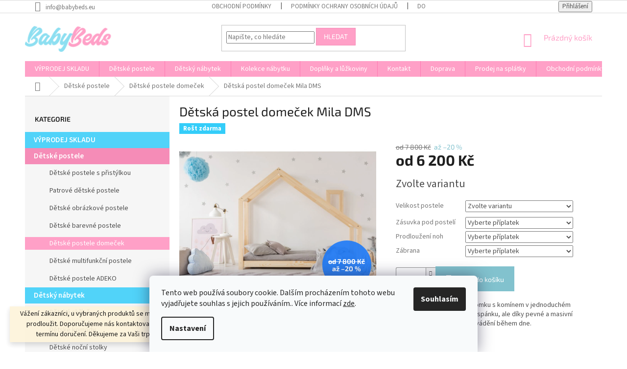

--- FILE ---
content_type: text/html; charset=utf-8
request_url: https://www.babybeds.eu/detska-postel-domecek-mila-dms/
body_size: 36675
content:
<!doctype html><html lang="cs" dir="ltr" class="header-background-light external-fonts-loaded"><head><meta charset="utf-8" /><meta name="viewport" content="width=device-width,initial-scale=1" /><title>Dětská postel domeček Mila DMS - babybeds.eu</title><link rel="preconnect" href="https://cdn.myshoptet.com" /><link rel="dns-prefetch" href="https://cdn.myshoptet.com" /><link rel="preload" href="https://cdn.myshoptet.com/prj/dist/master/cms/libs/jquery/jquery-1.11.3.min.js" as="script" /><link href="https://cdn.myshoptet.com/prj/dist/master/cms/templates/frontend_templates/shared/css/font-face/source-sans-3.css" rel="stylesheet"><link href="https://cdn.myshoptet.com/prj/dist/master/cms/templates/frontend_templates/shared/css/font-face/exo-2.css" rel="stylesheet"><link href="https://cdn.myshoptet.com/prj/dist/master/shop/dist/font-shoptet-11.css.62c94c7785ff2cea73b2.css" rel="stylesheet"><script>
dataLayer = [];
dataLayer.push({'shoptet' : {
    "pageId": 755,
    "pageType": "productDetail",
    "currency": "CZK",
    "currencyInfo": {
        "decimalSeparator": ",",
        "exchangeRate": 1,
        "priceDecimalPlaces": 2,
        "symbol": "K\u010d",
        "symbolLeft": 0,
        "thousandSeparator": " "
    },
    "language": "cs",
    "projectId": 396193,
    "product": {
        "id": 1388,
        "guid": "8ef3d49a-632c-11eb-91ad-0cc47a6c9370",
        "hasVariants": true,
        "codes": [
            {
                "code": "1388\/120"
            },
            {
                "code": "1388\/140"
            },
            {
                "code": "1388\/141"
            },
            {
                "code": "1388\/142"
            },
            {
                "code": "1388\/160"
            },
            {
                "code": "1388\/161"
            },
            {
                "code": "1388\/162"
            },
            {
                "code": "1388\/180"
            },
            {
                "code": "1388\/181"
            },
            {
                "code": "1388\/182"
            },
            {
                "code": "1388\/190"
            },
            {
                "code": "1388\/191"
            },
            {
                "code": "1388\/192"
            },
            {
                "code": "1388\/200"
            },
            {
                "code": "1388\/201"
            },
            {
                "code": "1388\/202"
            },
            {
                "code": "1388\/203"
            },
            {
                "code": "1388\/204"
            },
            {
                "code": "1388\/205"
            }
        ],
        "name": "D\u011btsk\u00e1 postel dome\u010dek Mila DMS",
        "appendix": "",
        "weight": 0,
        "manufacturerGuid": "1EF5333B75176E9C938CDA0BA3DED3EE",
        "currentCategory": "D\u011btsk\u00e9 postele | D\u011btsk\u00e9 postele dome\u010dek",
        "currentCategoryGuid": "cfcba627-4908-11eb-ac23-ac1f6b0076ec",
        "defaultCategory": "D\u011btsk\u00e9 postele | D\u011btsk\u00e9 postele dome\u010dek",
        "defaultCategoryGuid": "cfcba627-4908-11eb-ac23-ac1f6b0076ec",
        "currency": "CZK",
        "priceWithVatMin": 6200,
        "priceWithVatMax": 7888
    },
    "stocks": [
        {
            "id": "ext",
            "title": "Sklad",
            "isDeliveryPoint": 0,
            "visibleOnEshop": 1
        }
    ],
    "cartInfo": {
        "id": null,
        "freeShipping": false,
        "freeShippingFrom": null,
        "leftToFreeGift": {
            "formattedPrice": "0 K\u010d",
            "priceLeft": 0
        },
        "freeGift": false,
        "leftToFreeShipping": {
            "priceLeft": null,
            "dependOnRegion": null,
            "formattedPrice": null
        },
        "discountCoupon": [],
        "getNoBillingShippingPrice": {
            "withoutVat": 0,
            "vat": 0,
            "withVat": 0
        },
        "cartItems": [],
        "taxMode": "ORDINARY"
    },
    "cart": [],
    "customer": {
        "priceRatio": 1,
        "priceListId": 1,
        "groupId": null,
        "registered": false,
        "mainAccount": false
    }
}});
dataLayer.push({'cookie_consent' : {
    "marketing": "denied",
    "analytics": "denied"
}});
document.addEventListener('DOMContentLoaded', function() {
    shoptet.consent.onAccept(function(agreements) {
        if (agreements.length == 0) {
            return;
        }
        dataLayer.push({
            'cookie_consent' : {
                'marketing' : (agreements.includes(shoptet.config.cookiesConsentOptPersonalisation)
                    ? 'granted' : 'denied'),
                'analytics': (agreements.includes(shoptet.config.cookiesConsentOptAnalytics)
                    ? 'granted' : 'denied')
            },
            'event': 'cookie_consent'
        });
    });
});
</script>
<meta property="og:type" content="website"><meta property="og:site_name" content="babybeds.eu"><meta property="og:url" content="https://www.babybeds.eu/detska-postel-domecek-mila-dms/"><meta property="og:title" content="Dětská postel domeček Mila DMS - babybeds.eu"><meta name="author" content="babybeds.eu"><meta name="web_author" content="Shoptet.cz"><meta name="dcterms.rightsHolder" content="www.babybeds.eu"><meta name="robots" content="index,follow"><meta property="og:image" content="https://cdn.myshoptet.com/usr/www.babybeds.eu/user/shop/big/1388_72-dms2.jpg?6015ab75"><meta property="og:description" content="Dětská postel domeček Mila DMS. Originální postel ve tvaru domku s komínem v jednoduchém designu je vhodná nejen ke spánku, ale díky pevné a masivní konstrukci také ke hře a dovádění během dne."><meta name="description" content="Dětská postel domeček Mila DMS. Originální postel ve tvaru domku s komínem v jednoduchém designu je vhodná nejen ke spánku, ale díky pevné a masivní konstrukci také ke hře a dovádění během dne."><meta name="google-site-verification" content='<meta name="google-site-verification" content="4A879NlT8I0jW_3JOOJ0fIP38jpIoCA7XyNXIAYNOc8" />'><meta property="product:price:amount" content="6200"><meta property="product:price:currency" content="CZK"><style>:root {--color-primary: #ffa0c7;--color-primary-h: 335;--color-primary-s: 100%;--color-primary-l: 81%;--color-primary-hover: #ffa0c7;--color-primary-hover-h: 335;--color-primary-hover-s: 100%;--color-primary-hover-l: 81%;--color-secondary: #82c2ce;--color-secondary-h: 189;--color-secondary-s: 44%;--color-secondary-l: 66%;--color-secondary-hover: #82c2ce;--color-secondary-hover-h: 189;--color-secondary-hover-s: 44%;--color-secondary-hover-l: 66%;--color-tertiary: #ffa0c7;--color-tertiary-h: 335;--color-tertiary-s: 100%;--color-tertiary-l: 81%;--color-tertiary-hover: #82c2ce;--color-tertiary-hover-h: 189;--color-tertiary-hover-s: 44%;--color-tertiary-hover-l: 66%;--color-header-background: #ffffff;--template-font: "Source Sans 3";--template-headings-font: "Exo 2";--header-background-url: url("[data-uri]");--cookies-notice-background: #F8FAFB;--cookies-notice-color: #252525;--cookies-notice-button-hover: #27263f;--cookies-notice-link-hover: #3b3a5f;--templates-update-management-preview-mode-content: "Náhled aktualizací šablony je aktivní pro váš prohlížeč."}</style>
    
    <link href="https://cdn.myshoptet.com/prj/dist/master/shop/dist/main-11.less.5a24dcbbdabfd189c152.css" rel="stylesheet" />
        
    <script>var shoptet = shoptet || {};</script>
    <script src="https://cdn.myshoptet.com/prj/dist/master/shop/dist/main-3g-header.js.05f199e7fd2450312de2.js"></script>
<!-- User include --><!-- api 427(81) html code header -->
<link rel="stylesheet" href="https://cdn.myshoptet.com/usr/api2.dklab.cz/user/documents/_doplnky/instagram/396193/10/396193_10.css" type="text/css" /><style>
        :root {
            --dklab-instagram-header-color: #23131A;  
            --dklab-instagram-header-background: #DDDDDD;  
            --dklab-instagram-font-weight: 400;
            --dklab-instagram-font-size: 180%;
            --dklab-instagram-logoUrl: url(https://cdn.myshoptet.com/usr/api2.dklab.cz/user/documents/_doplnky/instagram/img/logo-duha.png); 
            --dklab-instagram-logo-size-width: 40px;
            --dklab-instagram-logo-size-height: 40px;                        
            --dklab-instagram-hover-content: "\e903";                        
            --dklab-instagram-padding: 0px;                        
            --dklab-instagram-border-color: #888888;
            
        }
        </style>
<!-- api 608(256) html code header -->
<link rel="stylesheet" href="https://cdn.myshoptet.com/usr/api2.dklab.cz/user/documents/_doplnky/bannery/396193/3756/396193_3756.css" type="text/css" /><style>
        :root {
            --dklab-bannery-b-hp-padding: 0px;
            --dklab-bannery-b-hp-box-padding: 0px;
            --dklab-bannery-b-hp-big-screen: 100%;
            --dklab-bannery-b-hp-medium-screen: 100%;
            --dklab-bannery-b-hp-small-screen: 100%;
            --dklab-bannery-b-hp-tablet-screen: 50%;
            --dklab-bannery-b-hp-mobile-screen: 50%;

            --dklab-bannery-i-hp-icon-color: #000000;
            --dklab-bannery-i-hp-color: #000000;
            --dklab-bannery-i-hp-background: #FFFFFF;            
            
            --dklab-bannery-i-d-icon-color: #000000;
            --dklab-bannery-i-d-color: #000000;
            --dklab-bannery-i-d-background: #FFFFFF;


            --dklab-bannery-i-hp-w-big-screen: 4;
            --dklab-bannery-i-hp-w-medium-screen: 4;
            --dklab-bannery-i-hp-w-small-screen: 4;
            --dklab-bannery-i-hp-w-tablet-screen: 2;
            --dklab-bannery-i-hp-w-mobile-screen: 2;
            
            --dklab-bannery-i-d-w-big-screen: 4;
            --dklab-bannery-i-d-w-medium-screen: 4;
            --dklab-bannery-i-d-w-small-screen: 4;
            --dklab-bannery-i-d-w-tablet-screen: 4;
            --dklab-bannery-i-d-w-mobile-screen: 2;

        }</style>
<!-- api 609(257) html code header -->
<link rel="stylesheet" href="https://cdn.myshoptet.com/usr/api2.dklab.cz/user/documents/_doplnky/slider/396193/2/396193_2.css" type="text/css" /><style>
        :root {
        --dklab-slider-color-arrow: #000000;
        --dklab-slider-color-hp-dot: #A4A4A4;
        --dklab-slider-color-hp-dot-active: #000000;
        --dklab-slider-color-l-dot: #A4A4A4;
        --dklab-slider-color-l-dot-active: #000000;
        --dklab-slider-color-c-dot: #FFFFFF;
        --dklab-slider-color-c-dot-active: #FFA0C7;
        --dklab-slider-color-c-arrow: #000000;
        --dklab-slider-color-d-dot: #A4A4A4;
        --dklab-slider-color-d-dot-active: #000000;

        }</style>
<!-- api 1117(741) html code header -->
<link rel="stylesheet" href="https://cdn.myshoptet.com/usr/api2.dklab.cz/user/documents/_doplnky/faviExtra/396193/4/396193_4.css" type="text/css" /><style></style>
<!-- service 427(81) html code header -->
<link rel="stylesheet" href="https://cdn.myshoptet.com/usr/api2.dklab.cz/user/documents/_doplnky/instagram/font/instagramplus.css" type="text/css" />

<!-- service 605(253) html code header -->
<link rel="stylesheet" href="https://cdn.myshoptet.com/usr/shoptet.tomashlad.eu/user/documents/extras/notifications-v2/screen.min.css?v=26"/>

<!-- service 608(256) html code header -->
<link rel="stylesheet" href="https://cdn.myshoptet.com/usr/api.dklab.cz/user/documents/fontawesome/css/all.css?v=1.02" type="text/css" />
<!-- service 609(257) html code header -->
<link rel="stylesheet" href="https://cdn.myshoptet.com/usr/api2.dklab.cz/user/documents/css/swiper-bundle.min.css?v=1" />
<!--
<link rel="stylesheet" href="https://cdn.myshoptet.com/usr/api.dklab.cz/user/documents/_doplnky/lightslider/dist/css/lightslider.css?v=5" />
<link rel="stylesheet" href="https://cdn.myshoptet.com/usr/api.dklab.cz/user/documents/_doplnky/sliderplus/src/style.css?v=66" type="text/css" />
<link rel="stylesheet" href="https://cdn.myshoptet.com/usr/api.dklab.cz/user/documents/_doplnky/sliderplus/src/style_fix.css?v=38" type="text/css" />
<style type="text/css">
.dklabSliderplusCarousel.dklabSliderplus-moderni-tmavy .extended-banner-link:hover, .dklabSliderplusCarousel.dklabSliderplus-moderni-svetly .extended-banner-link:hover,
.dklabSliderplusCarousel.dklabSliderplus-box-tmavy .extended-banner-link, .dklabSliderplusCarousel.dklabSliderplus-box-svetly .extended-banner-link{
  background: #ffa0c7;
}
</style>
-->

<!-- service 417(71) html code header -->
<style>
@media screen and (max-width: 767px) {
body.sticky-mobile:not(.paxio-merkur):not(.venus) .dropdown {display: none !important;}
body.sticky-mobile:not(.paxio-merkur):not(.venus) .languagesMenu{right: 98px; position: absolute;}
body.sticky-mobile:not(.paxio-merkur):not(.venus) .languagesMenu .caret{display: none !important;}
body.sticky-mobile:not(.paxio-merkur):not(.venus) .languagesMenu.open .languagesMenu__content {display: block;right: 0;left: auto;}
.template-12 #header .site-name {max-width: 40% !important;}
}
@media screen and (-ms-high-contrast: active), (-ms-high-contrast: none) {
.template-12 #header {position: fixed; width: 100%;}
.template-12 #content-wrapper.content-wrapper{padding-top: 80px;}
}
.sticky-mobile #header-image{display: none;}
@media screen and (max-width: 640px) {
.template-04.sticky-mobile #header-cart{position: fixed;top: 3px;right: 92px;}
.template-04.sticky-mobile #header-cart::before {font-size: 32px;}
.template-04.sticky-mobile #header-cart strong{display: none;}
}
@media screen and (min-width: 641px) {
.dklabGarnet #main-wrapper {overflow: visible !important;}
}
.dklabGarnet.sticky-mobile #logo img {top: 0 !important;}
@media screen and (min-width: 768px){
.top-navigation-bar .site-name {display: none;}
}
/*NOVÁ VERZE MOBILNÍ HLAVIČKY*/
@media screen and (max-width: 767px){
.scrolled-down body:not(.ordering-process):not(.search-window-visible) .top-navigation-bar {transform: none !important;}
.scrolled-down body:not(.ordering-process):not(.search-window-visible) #header .site-name {transform: none !important;}
.scrolled-down body:not(.ordering-process):not(.search-window-visible) #header .cart-count {transform: none !important;}
.scrolled-down #header {transform: none !important;}

body.template-11.mobile-header-version-1:not(.paxio-merkur):not(.venus) .top-navigation-bar .site-name{display: none !important;}
body.template-11.mobile-header-version-1:not(.paxio-merkur):not(.venus) #header .cart-count {top: -39px !important;position: absolute !important;}
.template-11.sticky-mobile.mobile-header-version-1 .responsive-tools > a[data-target="search"] {visibility: visible;}
.template-12.mobile-header-version-1 #header{position: fixed !important;}
.template-09.mobile-header-version-1.sticky-mobile .top-nav .subnav-left {visibility: visible;}
}

/*Disco*/
@media screen and (min-width: 768px){
.template-13:not(.jupiter) #header, .template-14 #header{position: sticky;top: 0;z-index: 8;}
.template-14.search-window-visible #header{z-index: 9999;}
body.navigation-hovered::before {z-index: 7;}
/*
.template-13 .top-navigation-bar{z-index: 10000;}
.template-13 .popup-widget {z-index: 10001;}
*/
.scrolled .template-13 #header, .scrolled .template-14 #header{box-shadow: 0 2px 10px rgba(0,0,0,0.1);}
.search-focused::before{z-index: 8;}
.top-navigation-bar{z-index: 9;position: relative;}
.paxio-merkur.top-navigation-menu-visible #header .search-form .form-control {z-index: 1;}
.paxio-merkur.top-navigation-menu-visible .search-form::before {z-index: 1;}
.scrolled .popup-widget.cart-widget {position: fixed;top: 68px !important;}

/* MERKUR */
.paxio-merkur.sticky-mobile.template-11 #oblibeneBtn{line-height: 70px !important;}
}


/* VENUS */
@media screen and (min-width: 768px){
.venus.sticky-mobile:not(.ordering-process) #header {position: fixed !important;width: 100%;transform: none !important;translate: none !important;box-shadow: 0 2px 10px rgba(0,0,0,0.1);visibility: visible !important;opacity: 1 !important;}
.venus.sticky-mobile:not(.ordering-process) .overall-wrapper{padding-top: 160px;}
.venus.sticky-mobile.type-index:not(.ordering-process) .overall-wrapper{padding-top: 85px;}
.venus.sticky-mobile:not(.ordering-process) #content-wrapper.content-wrapper {padding-top: 0 !important;}
}
@media screen and (max-width: 767px){
.template-14 .top-navigation-bar > .site-name{display: none !important;}
.template-14 #header .header-top .header-top-wrapper .site-name{margin: 0;}
}
/* JUPITER */
@media screen and (max-width: 767px){
.scrolled-down body.jupiter:not(.ordering-process):not(.search-window-visible) #header .site-name {-webkit-transform: translateX(-50%) !important;transform: translateX(-50%) !important;}
}
@media screen and (min-width: 768px){
.jupiter.sticky-header #header::after{display: none;}
.jupiter.sticky-header #header{position: fixed; top: 0; width: 100%;z-index: 99;}
.jupiter.sticky-header.ordering-process #header{position: relative;}
.jupiter.sticky-header .overall-wrapper{padding-top: 182px;}
.jupiter.sticky-header.ordering-process .overall-wrapper{padding-top: 0;}
.jupiter.sticky-header #header .header-top {height: 80px;}
}
</style>
<!-- service 654(301) html code header -->
<!-- Prefetch Pobo Page Builder CDN  -->
<link rel="dns-prefetch" href="https://image.pobo.cz">
<link href="https://cdnjs.cloudflare.com/ajax/libs/lightgallery/2.7.2/css/lightgallery.min.css" rel="stylesheet">
<link href="https://cdnjs.cloudflare.com/ajax/libs/lightgallery/2.7.2/css/lg-thumbnail.min.css" rel="stylesheet">


<!-- © Pobo Page Builder  -->
<script>
 	  window.addEventListener("DOMContentLoaded", function () {
		  var po = document.createElement("script");
		  po.type = "text/javascript";
		  po.async = true;
		  po.dataset.url = "https://www.pobo.cz";
			po.dataset.cdn = "https://image.pobo.space";
      po.dataset.tier = "standard";
      po.fetchpriority = "high";
      po.dataset.key = btoa(window.location.host);
		  po.id = "pobo-asset-url";
      po.platform = "shoptet";
      po.synergy = false;
		  po.src = "https://image.pobo.space/assets/editor.js?v=13";

		  var s = document.getElementsByTagName("script")[0];
		  s.parentNode.insertBefore(po, s);
	  });
</script>





<!-- project html code header -->
<link type="text/css" rel="stylesheet" media="screen" href="/user/documents/upload/DMupravy/babybeds.eu.css?69" />


<!-- Smartsupp Live Chat script -->
<script type="text/javascript">
var _smartsupp = _smartsupp || {};
_smartsupp.key = 'ea2c12ab6bfc1b4e27f855ab0948f15ba37c2d45';
window.smartsupp||(function(d) {
  var s,c,o=smartsupp=function(){ o._.push(arguments)};o._=[];
  s=d.getElementsByTagName('script')[0];c=d.createElement('script');
  c.type='text/javascript';c.charset='utf-8';c.async=true;
  c.src='https://www.smartsuppchat.com/loader.js?';s.parentNode.insertBefore(c,s);
})(document);
</script>


<!-- Meta Pixel Code -->
<script>
!function(f,b,e,v,n,t,s)
{if(f.fbq)return;n=f.fbq=function(){n.callMethod?
n.callMethod.apply(n,arguments):n.queue.push(arguments)};
if(!f._fbq)f._fbq=n;n.push=n;n.loaded=!0;n.version='2.0';
n.queue=[];t=b.createElement(e);t.async=!0;
t.src=v;s=b.getElementsByTagName(e)[0];
s.parentNode.insertBefore(t,s)}(window, document,'script',
'https://connect.facebook.net/en_US/fbevents.js');
fbq('init', '913349707275226');
fbq('track', 'PageView');
</script>
<noscript><img height="1" width="1" style="display:none"
src="https://www.facebook.com/tr?id=913349707275226&ev=PageView&noscript=1"
/></noscript>
<!-- End Meta Pixel Code -->


<!-- Global site tag (gtag.js) - Google Analytics -->
<script async src="https://www.googletagmanager.com/gtag/js?id=UA-185786130-3"></script>
<script>
  window.dataLayer = window.dataLayer || [];
  function gtag(){dataLayer.push(arguments);}
  gtag('js', new Date());

  gtag('config', 'UA-185786130-3');
</script>

<meta name="google-site-verification" content="4A879NlT8I0jW_3JOOJ0fIP38jpIoCA7XyNXIAYNOc8" />


<!-- ToolTip text -->
<style type="text/css">
  body.id--16 .question-tooltip {display: none;}
  .tooltiptext {margin-top: -10px; padding-left: 21px; font-size: smaller;}
</style>
 

<style>
@media screen and (min-width: 768px) {
#header{position: relative !important;}
.mobil-lista{display: none !important;}
}
</style>


<style>
@media screen and (min-width: 768px) {
#header{position: relative !important;}
.mobil-lista{display: none !important;}
}
</style>


<script>
document.addEventListener('DOMContentLoaded', function() {
    var extendedDescription = document.querySelector('.extended-description');
    if (extendedDescription) {
        extendedDescription.style.display = 'none';
    }
});
</script>

<script>
document.addEventListener('DOMContentLoaded', function() {
    var socialButtons = document.querySelector('.social-buttons-wrapper');
    if (socialButtons) {
        socialButtons.style.display = 'none';
    }
});
</script>

<style>
@media only screen and (max-width: 768px) {
  .add-to-cart-button {
    background-color: #FF69B4 !important; /* Růžová barva */
    color: white !important; /* Bílý text */
    width: 90% !important; /* Zmenšeno na 90% šířky */
    padding: 10px 0 !important; /* Méně paddingu */
    font-size: 16px !important; /* Menší velikost textu */
    border: none !important; /* Bez okraje */
    border-radius: 5px !important; /* Zaoblení rohů */
    text-transform: uppercase !important; /* Velká písmena */
    display: flex; /* Pro zarovnání textu a ikony vedle sebe */
    align-items: center; /* Vertikální zarovnání */
    justify-content: center; /* Horizontální zarovnání */
    margin: 0 auto !important; /* Zarovná tlačítko doprostřed */
  }

  .add-to-cart-button i {
    margin-right: 10px; /* Odstup mezi ikonou a textem */
    font-size: 20px; /* Velikost ikony */
  }
}
</style>


<style>
@media only screen and (max-width: 768px) {
  .quantity {
    display: none !important;
  }
}

@media only screen and (max-width: 768px) {
  .cart-table .quantity {
    display: table-cell !important;
  }
}
</style>


<style>
@media only screen and (max-width: 768px) {
   #essoxPaymentsCalculate {
    display: none !important; /* Skrytí elementu */
  }
}
</style>

<style>
@media (max-width: 768px) {
    .detail-parameters {
        width: 100%;
        margin: 0 auto;
        border-collapse: collapse;
        border: none;
        font-size: 12px;
    }

    .detail-parameters th {
        background-color: transparent;
        color: #333;
        text-align: left;
        padding: 8px 10px;
        font-weight: bold;
        text-transform: uppercase;
        border-bottom: none; /* Odstraněná vodorovná čára */
    }

    .detail-parameters td {
        padding: 8px 10px;
        background-color: transparent;
        color: #333;
        border-bottom: none; /* Odstraněná vodorovná čára uprostřed */

    }

    /* Select box styling */
    .detail-parameters select {
        width: 100%;
        padding: 8px;
        font-size: 12px;
        background-color: transparent;
        border: 1px solid #ccc;
        color: #333;
        margin-top: 5px;
        transition: border 0.2s ease-in-out;
    }

    .detail-parameters select:focus {
        border-color: #333;
        outline: none;
    }
    }
}

</style>

<style>
#content .p-detail {
      display: flex;
      flex-direction: column;
}
#content .p-detail .products-related-header {
      order: 30;
}
#content .p-detail .products-related.products-additional {
      order: 31;
}
#content .p-detail .browse-p {
      order: 32;
}
</style>

<style>
.homepage-box.welcome-wrapper {
   display: none;
}
</style>

<style>
.btn.btn-cart::before, a.btn.btn-cart::before, .btn.add-to-cart-button::before, a.btn.add-to-cart-button::before {
content: '\e921';
}
</style>


<!-- /User include --><link rel="shortcut icon" href="/favicon.ico" type="image/x-icon" /><link rel="canonical" href="https://www.babybeds.eu/detska-postel-domecek-mila-dms/" />    <script>
        var _hwq = _hwq || [];
        _hwq.push(['setKey', '180AB3AFD4B9991BF227F43BAC57A4E2']);
        _hwq.push(['setTopPos', '0']);
        _hwq.push(['showWidget', '22']);
        (function() {
            var ho = document.createElement('script');
            ho.src = 'https://cz.im9.cz/direct/i/gjs.php?n=wdgt&sak=180AB3AFD4B9991BF227F43BAC57A4E2';
            var s = document.getElementsByTagName('script')[0]; s.parentNode.insertBefore(ho, s);
        })();
    </script>
    <!-- Global site tag (gtag.js) - Google Analytics -->
    <script async src="https://www.googletagmanager.com/gtag/js?id=G-QM1DZDCS70"></script>
    <script>
        
        window.dataLayer = window.dataLayer || [];
        function gtag(){dataLayer.push(arguments);}
        

                    console.debug('default consent data');

            gtag('consent', 'default', {"ad_storage":"denied","analytics_storage":"denied","ad_user_data":"denied","ad_personalization":"denied","wait_for_update":500});
            dataLayer.push({
                'event': 'default_consent'
            });
        
        gtag('js', new Date());

        
                gtag('config', 'G-QM1DZDCS70', {"groups":"GA4","send_page_view":false,"content_group":"productDetail","currency":"CZK","page_language":"cs"});
        
                gtag('config', 'AW-590370826');
        
        
        
        
        
                    gtag('event', 'page_view', {"send_to":"GA4","page_language":"cs","content_group":"productDetail","currency":"CZK"});
        
                gtag('set', 'currency', 'CZK');

        gtag('event', 'view_item', {
            "send_to": "UA",
            "items": [
                {
                    "id": "1388\/140",
                    "name": "D\u011btsk\u00e1 postel dome\u010dek Mila DMS",
                    "category": "D\u011btsk\u00e9 postele \/ D\u011btsk\u00e9 postele dome\u010dek",
                                        "brand": "Adeko",
                                                            "variant": "140x70 cm",
                                        "price": 5123.97
                }
            ]
        });
        
        
        
        
        
                    gtag('event', 'view_item', {"send_to":"GA4","page_language":"cs","content_group":"productDetail","value":5123.9700000000003,"currency":"CZK","items":[{"item_id":"1388\/140","item_name":"D\u011btsk\u00e1 postel dome\u010dek Mila DMS","item_brand":"Adeko","item_category":"D\u011btsk\u00e9 postele","item_category2":"D\u011btsk\u00e9 postele dome\u010dek","item_variant":"1388\/140~140x70 cm","price":5123.9700000000003,"quantity":1,"index":0}]});
        
        
        
        
        
        
        
        document.addEventListener('DOMContentLoaded', function() {
            if (typeof shoptet.tracking !== 'undefined') {
                for (var id in shoptet.tracking.bannersList) {
                    gtag('event', 'view_promotion', {
                        "send_to": "UA",
                        "promotions": [
                            {
                                "id": shoptet.tracking.bannersList[id].id,
                                "name": shoptet.tracking.bannersList[id].name,
                                "position": shoptet.tracking.bannersList[id].position
                            }
                        ]
                    });
                }
            }

            shoptet.consent.onAccept(function(agreements) {
                if (agreements.length !== 0) {
                    console.debug('gtag consent accept');
                    var gtagConsentPayload =  {
                        'ad_storage': agreements.includes(shoptet.config.cookiesConsentOptPersonalisation)
                            ? 'granted' : 'denied',
                        'analytics_storage': agreements.includes(shoptet.config.cookiesConsentOptAnalytics)
                            ? 'granted' : 'denied',
                                                                                                'ad_user_data': agreements.includes(shoptet.config.cookiesConsentOptPersonalisation)
                            ? 'granted' : 'denied',
                        'ad_personalization': agreements.includes(shoptet.config.cookiesConsentOptPersonalisation)
                            ? 'granted' : 'denied',
                        };
                    console.debug('update consent data', gtagConsentPayload);
                    gtag('consent', 'update', gtagConsentPayload);
                    dataLayer.push(
                        { 'event': 'update_consent' }
                    );
                }
            });
        });
    </script>
<script>
    (function(t, r, a, c, k, i, n, g) { t['ROIDataObject'] = k;
    t[k]=t[k]||function(){ (t[k].q=t[k].q||[]).push(arguments) },t[k].c=i;n=r.createElement(a),
    g=r.getElementsByTagName(a)[0];n.async=1;n.src=c;g.parentNode.insertBefore(n,g)
    })(window, document, 'script', '//www.heureka.cz/ocm/sdk.js?source=shoptet&version=2&page=product_detail', 'heureka', 'cz');

    heureka('set_user_consent', 0);
</script>
</head><body class="desktop id-755 in-detske-postele-domecek template-11 type-product type-detail multiple-columns-body columns-3 ums_forms_redesign--off ums_a11y_category_page--on ums_discussion_rating_forms--off ums_flags_display_unification--on ums_a11y_login--on mobile-header-version-0"><noscript>
    <style>
        #header {
            padding-top: 0;
            position: relative !important;
            top: 0;
        }
        .header-navigation {
            position: relative !important;
        }
        .overall-wrapper {
            margin: 0 !important;
        }
        body:not(.ready) {
            visibility: visible !important;
        }
    </style>
    <div class="no-javascript">
        <div class="no-javascript__title">Musíte změnit nastavení vašeho prohlížeče</div>
        <div class="no-javascript__text">Podívejte se na: <a href="https://www.google.com/support/bin/answer.py?answer=23852">Jak povolit JavaScript ve vašem prohlížeči</a>.</div>
        <div class="no-javascript__text">Pokud používáte software na blokování reklam, může být nutné povolit JavaScript z této stránky.</div>
        <div class="no-javascript__text">Děkujeme.</div>
    </div>
</noscript>

        <div id="fb-root"></div>
        <script>
            window.fbAsyncInit = function() {
                FB.init({
//                    appId            : 'your-app-id',
                    autoLogAppEvents : true,
                    xfbml            : true,
                    version          : 'v19.0'
                });
            };
        </script>
        <script async defer crossorigin="anonymous" src="https://connect.facebook.net/cs_CZ/sdk.js"></script>    <div class="siteCookies siteCookies--bottom siteCookies--light js-siteCookies" role="dialog" data-testid="cookiesPopup" data-nosnippet>
        <div class="siteCookies__form">
            <div class="siteCookies__content">
                <div class="siteCookies__text">
                    Tento web používá soubory cookie. Dalším procházením tohoto webu vyjadřujete souhlas s jejich používáním.. Více informací <a href="https://396193.myshoptet.com/podminky-ochrany-osobnich-udaju/" target="\">zde</a>.
                </div>
                <p class="siteCookies__links">
                    <button class="siteCookies__link js-cookies-settings" aria-label="Nastavení cookies" data-testid="cookiesSettings">Nastavení</button>
                </p>
            </div>
            <div class="siteCookies__buttonWrap">
                                <button class="siteCookies__button js-cookiesConsentSubmit" value="all" aria-label="Přijmout cookies" data-testid="buttonCookiesAccept">Souhlasím</button>
            </div>
        </div>
        <script>
            document.addEventListener("DOMContentLoaded", () => {
                const siteCookies = document.querySelector('.js-siteCookies');
                document.addEventListener("scroll", shoptet.common.throttle(() => {
                    const st = document.documentElement.scrollTop;
                    if (st > 1) {
                        siteCookies.classList.add('siteCookies--scrolled');
                    } else {
                        siteCookies.classList.remove('siteCookies--scrolled');
                    }
                }, 100));
            });
        </script>
    </div>
<a href="#content" class="skip-link sr-only">Přejít na obsah</a><div class="overall-wrapper"><div class="site-msg information"><div class="container"><div class="text">Vážení zákazníci,

u vybraných produktů se může dodací lhůta dočasně prodloužit.
Doporučujeme nás kontaktovat pro ověření aktuálního termínu doručení.

Děkujeme za Vaši trpělivost a pochopení.</div><div class="close js-close-information-msg"></div></div></div><div class="user-action"><div class="container">
    <div class="user-action-in">
                    <div id="login" class="user-action-login popup-widget login-widget" role="dialog" aria-labelledby="loginHeading">
        <div class="popup-widget-inner">
                            <h2 id="loginHeading">Přihlášení k vašemu účtu</h2><div id="customerLogin"><form action="/action/Customer/Login/" method="post" id="formLoginIncluded" class="csrf-enabled formLogin" data-testid="formLogin"><input type="hidden" name="referer" value="" /><div class="form-group"><div class="input-wrapper email js-validated-element-wrapper no-label"><input type="email" name="email" class="form-control" autofocus placeholder="E-mailová adresa (např. jan@novak.cz)" data-testid="inputEmail" autocomplete="email" required /></div></div><div class="form-group"><div class="input-wrapper password js-validated-element-wrapper no-label"><input type="password" name="password" class="form-control" placeholder="Heslo" data-testid="inputPassword" autocomplete="current-password" required /><span class="no-display">Nemůžete vyplnit toto pole</span><input type="text" name="surname" value="" class="no-display" /></div></div><div class="form-group"><div class="login-wrapper"><button type="submit" class="btn btn-secondary btn-text btn-login" data-testid="buttonSubmit">Přihlásit se</button><div class="password-helper"><a href="/registrace/" data-testid="signup" rel="nofollow">Nová registrace</a><a href="/klient/zapomenute-heslo/" rel="nofollow">Zapomenuté heslo</a></div></div></div></form>
</div>                    </div>
    </div>

                            <div id="cart-widget" class="user-action-cart popup-widget cart-widget loader-wrapper" data-testid="popupCartWidget" role="dialog" aria-hidden="true">
    <div class="popup-widget-inner cart-widget-inner place-cart-here">
        <div class="loader-overlay">
            <div class="loader"></div>
        </div>
    </div>

    <div class="cart-widget-button">
        <a href="/kosik/" class="btn btn-conversion" id="continue-order-button" rel="nofollow" data-testid="buttonNextStep">Pokračovat do košíku</a>
    </div>
</div>
            </div>
</div>
</div><div class="top-navigation-bar" data-testid="topNavigationBar">

    <div class="container">

        <div class="top-navigation-contacts">
            <strong>Zákaznická podpora:</strong><a href="mailto:info@babybeds.eu" class="project-email" data-testid="contactboxEmail"><span>info@babybeds.eu</span></a>        </div>

                            <div class="top-navigation-menu">
                <div class="top-navigation-menu-trigger"></div>
                <ul class="top-navigation-bar-menu">
                                            <li class="top-navigation-menu-item-39">
                            <a href="/obchodni-podminky/">Obchodní podmínky</a>
                        </li>
                                            <li class="top-navigation-menu-item-691">
                            <a href="/podminky-ochrany-osobnich-udaju/">Podmínky ochrany osobních údajů </a>
                        </li>
                                            <li class="top-navigation-menu-item-767">
                            <a href="/doprava/">Doprava</a>
                        </li>
                                            <li class="top-navigation-menu-item-29">
                            <a href="/kontakt/">Kontakt</a>
                        </li>
                                            <li class="top-navigation-menu-item-776">
                            <a href="/prodej-na-splatky/">Prodej na splátky</a>
                        </li>
                                    </ul>
                <ul class="top-navigation-bar-menu-helper"></ul>
            </div>
        
        <div class="top-navigation-tools">
            <div class="responsive-tools">
                <a href="#" class="toggle-window" data-target="search" aria-label="Hledat" data-testid="linkSearchIcon"></a>
                                                            <a href="#" class="toggle-window" data-target="login"></a>
                                                    <a href="#" class="toggle-window" data-target="navigation" aria-label="Menu" data-testid="hamburgerMenu"></a>
            </div>
                        <button class="top-nav-button top-nav-button-login toggle-window" type="button" data-target="login" aria-haspopup="dialog" aria-controls="login" aria-expanded="false" data-testid="signin"><span>Přihlášení</span></button>        </div>

    </div>

</div>
<header id="header"><div class="container navigation-wrapper">
    <div class="header-top">
        <div class="site-name-wrapper">
            <div class="site-name"><a href="/" data-testid="linkWebsiteLogo"><img src="https://cdn.myshoptet.com/usr/www.babybeds.eu/user/logos/weblogo1-1.png" alt="babybeds.eu" fetchpriority="low" /></a></div>        </div>
        <div class="search" itemscope itemtype="https://schema.org/WebSite">
            <meta itemprop="headline" content="Dětské postele domeček"/><meta itemprop="url" content="https://www.babybeds.eu"/><meta itemprop="text" content="Dětská postel domeček Mila DMS. Originální postel ve tvaru domku s komínem v jednoduchém designu je vhodná nejen ke spánku, ale díky pevné a masivní konstrukci také ke hře a dovádění během dne."/>            <form action="/action/ProductSearch/prepareString/" method="post"
    id="formSearchForm" class="search-form compact-form js-search-main"
    itemprop="potentialAction" itemscope itemtype="https://schema.org/SearchAction" data-testid="searchForm">
    <fieldset>
        <meta itemprop="target"
            content="https://www.babybeds.eu/vyhledavani/?string={string}"/>
        <input type="hidden" name="language" value="cs"/>
        
            
<input
    type="search"
    name="string"
        class="query-input form-control search-input js-search-input"
    placeholder="Napište, co hledáte"
    autocomplete="off"
    required
    itemprop="query-input"
    aria-label="Vyhledávání"
    data-testid="searchInput"
>
            <button type="submit" class="btn btn-default" data-testid="searchBtn">Hledat</button>
        
    </fieldset>
</form>
        </div>
        <div class="navigation-buttons">
                
    <a href="/kosik/" class="btn btn-icon toggle-window cart-count" data-target="cart" data-hover="true" data-redirect="true" data-testid="headerCart" rel="nofollow" aria-haspopup="dialog" aria-expanded="false" aria-controls="cart-widget">
        
                <span class="sr-only">Nákupní košík</span>
        
            <span class="cart-price visible-lg-inline-block" data-testid="headerCartPrice">
                                    Prázdný košík                            </span>
        
    
            </a>
        </div>
    </div>
    <nav id="navigation" aria-label="Hlavní menu" data-collapsible="true"><div class="navigation-in menu"><ul class="menu-level-1" role="menubar" data-testid="headerMenuItems"><li class="menu-item-884" role="none"><a href="/vyprodejskladu/" data-testid="headerMenuItem" role="menuitem" aria-expanded="false"><b>VÝPRODEJ SKLADU</b></a></li>
<li class="menu-item-693 ext" role="none"><a href="/detske-postele/" data-testid="headerMenuItem" role="menuitem" aria-haspopup="true" aria-expanded="false"><b>Dětské postele</b><span class="submenu-arrow"></span></a><ul class="menu-level-2" aria-label="Dětské postele" tabindex="-1" role="menu"><li class="menu-item-705" role="none"><a href="/detske-postele-s-pristylkou/" class="menu-image" data-testid="headerMenuItem" tabindex="-1" aria-hidden="true"><img src="data:image/svg+xml,%3Csvg%20width%3D%22140%22%20height%3D%22100%22%20xmlns%3D%22http%3A%2F%2Fwww.w3.org%2F2000%2Fsvg%22%3E%3C%2Fsvg%3E" alt="" aria-hidden="true" width="140" height="100"  data-src="https://cdn.myshoptet.com/usr/www.babybeds.eu/user/categories/thumb/detska_postel_s_pristylkou.jpg" fetchpriority="low" /></a><div><a href="/detske-postele-s-pristylkou/" data-testid="headerMenuItem" role="menuitem"><span>Dětské postele s přistýlkou</span></a>
                        </div></li><li class="menu-item-708" role="none"><a href="/patrove-detske-postele/" class="menu-image" data-testid="headerMenuItem" tabindex="-1" aria-hidden="true"><img src="data:image/svg+xml,%3Csvg%20width%3D%22140%22%20height%3D%22100%22%20xmlns%3D%22http%3A%2F%2Fwww.w3.org%2F2000%2Fsvg%22%3E%3C%2Fsvg%3E" alt="" aria-hidden="true" width="140" height="100"  data-src="https://cdn.myshoptet.com/usr/www.babybeds.eu/user/categories/thumb/detske_patrove_postele.jpg" fetchpriority="low" /></a><div><a href="/patrove-detske-postele/" data-testid="headerMenuItem" role="menuitem"><span>Patrové dětské postele</span></a>
                        </div></li><li class="menu-item-714" role="none"><a href="/detske-obrazkove-postele/" class="menu-image" data-testid="headerMenuItem" tabindex="-1" aria-hidden="true"><img src="data:image/svg+xml,%3Csvg%20width%3D%22140%22%20height%3D%22100%22%20xmlns%3D%22http%3A%2F%2Fwww.w3.org%2F2000%2Fsvg%22%3E%3C%2Fsvg%3E" alt="" aria-hidden="true" width="140" height="100"  data-src="https://cdn.myshoptet.com/usr/www.babybeds.eu/user/categories/thumb/detska_obrazkova_postel.jpg" fetchpriority="low" /></a><div><a href="/detske-obrazkove-postele/" data-testid="headerMenuItem" role="menuitem"><span>Dětské obrázkové postele</span></a>
                        </div></li><li class="menu-item-717" role="none"><a href="/detske-jednobarevne-postele/" class="menu-image" data-testid="headerMenuItem" tabindex="-1" aria-hidden="true"><img src="data:image/svg+xml,%3Csvg%20width%3D%22140%22%20height%3D%22100%22%20xmlns%3D%22http%3A%2F%2Fwww.w3.org%2F2000%2Fsvg%22%3E%3C%2Fsvg%3E" alt="" aria-hidden="true" width="140" height="100"  data-src="https://cdn.myshoptet.com/usr/www.babybeds.eu/user/categories/thumb/detske_barevne_postele.jpg" fetchpriority="low" /></a><div><a href="/detske-jednobarevne-postele/" data-testid="headerMenuItem" role="menuitem"><span>Dětské barevné postele</span></a>
                        </div></li><li class="menu-item-755 active" role="none"><a href="/detske-postele-domecek/" class="menu-image" data-testid="headerMenuItem" tabindex="-1" aria-hidden="true"><img src="data:image/svg+xml,%3Csvg%20width%3D%22140%22%20height%3D%22100%22%20xmlns%3D%22http%3A%2F%2Fwww.w3.org%2F2000%2Fsvg%22%3E%3C%2Fsvg%3E" alt="" aria-hidden="true" width="140" height="100"  data-src="https://cdn.myshoptet.com/usr/www.babybeds.eu/user/categories/thumb/detska_dome__ek_poste__.jpg" fetchpriority="low" /></a><div><a href="/detske-postele-domecek/" data-testid="headerMenuItem" role="menuitem"><span>Dětské postele domeček</span></a>
                        </div></li><li class="menu-item-806" role="none"><a href="/detske-multifunkcni-postele/" class="menu-image" data-testid="headerMenuItem" tabindex="-1" aria-hidden="true"><img src="data:image/svg+xml,%3Csvg%20width%3D%22140%22%20height%3D%22100%22%20xmlns%3D%22http%3A%2F%2Fwww.w3.org%2F2000%2Fsvg%22%3E%3C%2Fsvg%3E" alt="" aria-hidden="true" width="140" height="100"  data-src="https://cdn.myshoptet.com/usr/www.babybeds.eu/user/categories/thumb/detske_multifunk__n___postele.jpg" fetchpriority="low" /></a><div><a href="/detske-multifunkcni-postele/" data-testid="headerMenuItem" role="menuitem"><span>Dětské multifunkční postele</span></a>
                        </div></li><li class="menu-item-893" role="none"><a href="/detske-postele-adeko/" class="menu-image" data-testid="headerMenuItem" tabindex="-1" aria-hidden="true"><img src="data:image/svg+xml,%3Csvg%20width%3D%22140%22%20height%3D%22100%22%20xmlns%3D%22http%3A%2F%2Fwww.w3.org%2F2000%2Fsvg%22%3E%3C%2Fsvg%3E" alt="" aria-hidden="true" width="140" height="100"  data-src="https://cdn.myshoptet.com/usr/www.babybeds.eu/user/categories/thumb/mbp-ebay-duze.jpg" fetchpriority="low" /></a><div><a href="/detske-postele-adeko/" data-testid="headerMenuItem" role="menuitem"><span>Dětské postele ADEKO</span></a>
                        </div></li></ul></li>
<li class="menu-item-800 ext" role="none"><a href="/detsky-nabytek/" data-testid="headerMenuItem" role="menuitem" aria-haspopup="true" aria-expanded="false"><b>Dětský nábytek</b><span class="submenu-arrow"></span></a><ul class="menu-level-2" aria-label="Dětský nábytek" tabindex="-1" role="menu"><li class="menu-item-842" role="none"><a href="/detske-skrine/" class="menu-image" data-testid="headerMenuItem" tabindex="-1" aria-hidden="true"><img src="data:image/svg+xml,%3Csvg%20width%3D%22140%22%20height%3D%22100%22%20xmlns%3D%22http%3A%2F%2Fwww.w3.org%2F2000%2Fsvg%22%3E%3C%2Fsvg%3E" alt="" aria-hidden="true" width="140" height="100"  data-src="https://cdn.myshoptet.com/usr/www.babybeds.eu/user/categories/thumb/szafa_b_tlo_biale_gwiazdki.jpg" fetchpriority="low" /></a><div><a href="/detske-skrine/" data-testid="headerMenuItem" role="menuitem"><span>Dětské skříně</span></a>
                        </div></li><li class="menu-item-845" role="none"><a href="/detske-komody/" class="menu-image" data-testid="headerMenuItem" tabindex="-1" aria-hidden="true"><img src="data:image/svg+xml,%3Csvg%20width%3D%22140%22%20height%3D%22100%22%20xmlns%3D%22http%3A%2F%2Fwww.w3.org%2F2000%2Fsvg%22%3E%3C%2Fsvg%3E" alt="" aria-hidden="true" width="140" height="100"  data-src="https://cdn.myshoptet.com/usr/www.babybeds.eu/user/categories/thumb/komoda_serca_biale.jpg" fetchpriority="low" /></a><div><a href="/detske-komody/" data-testid="headerMenuItem" role="menuitem"><span>Dětské komody</span></a>
                        </div></li><li class="menu-item-848" role="none"><a href="/detske-nocni-stolky/" class="menu-image" data-testid="headerMenuItem" tabindex="-1" aria-hidden="true"><img src="data:image/svg+xml,%3Csvg%20width%3D%22140%22%20height%3D%22100%22%20xmlns%3D%22http%3A%2F%2Fwww.w3.org%2F2000%2Fsvg%22%3E%3C%2Fsvg%3E" alt="" aria-hidden="true" width="140" height="100"  data-src="https://cdn.myshoptet.com/usr/www.babybeds.eu/user/categories/thumb/kolko_bialy.jpg" fetchpriority="low" /></a><div><a href="/detske-nocni-stolky/" data-testid="headerMenuItem" role="menuitem"><span>Dětské noční stolky</span></a>
                        </div></li><li class="menu-item-851" role="none"><a href="/detske-regaly/" class="menu-image" data-testid="headerMenuItem" tabindex="-1" aria-hidden="true"><img src="data:image/svg+xml,%3Csvg%20width%3D%22140%22%20height%3D%22100%22%20xmlns%3D%22http%3A%2F%2Fwww.w3.org%2F2000%2Fsvg%22%3E%3C%2Fsvg%3E" alt="" aria-hidden="true" width="140" height="100"  data-src="https://cdn.myshoptet.com/usr/www.babybeds.eu/user/categories/thumb/regal_b_tlo_biale.jpg" fetchpriority="low" /></a><div><a href="/detske-regaly/" data-testid="headerMenuItem" role="menuitem"><span>Dětské regály</span></a>
                        </div></li><li class="menu-item-854" role="none"><a href="/detske-stoly/" class="menu-image" data-testid="headerMenuItem" tabindex="-1" aria-hidden="true"><img src="data:image/svg+xml,%3Csvg%20width%3D%22140%22%20height%3D%22100%22%20xmlns%3D%22http%3A%2F%2Fwww.w3.org%2F2000%2Fsvg%22%3E%3C%2Fsvg%3E" alt="" aria-hidden="true" width="140" height="100"  data-src="https://cdn.myshoptet.com/usr/www.babybeds.eu/user/categories/thumb/biurko_bia__e_t__o_3.jpg" fetchpriority="low" /></a><div><a href="/detske-stoly/" data-testid="headerMenuItem" role="menuitem"><span>Dětské stoly</span></a>
                        </div></li><li class="menu-item-857" role="none"><a href="/sestavy-do-detskych-pokoju/" class="menu-image" data-testid="headerMenuItem" tabindex="-1" aria-hidden="true"><img src="data:image/svg+xml,%3Csvg%20width%3D%22140%22%20height%3D%22100%22%20xmlns%3D%22http%3A%2F%2Fwww.w3.org%2F2000%2Fsvg%22%3E%3C%2Fsvg%3E" alt="" aria-hidden="true" width="140" height="100"  data-src="https://cdn.myshoptet.com/usr/www.babybeds.eu/user/categories/thumb/komplet_r____ov___1.jpg" fetchpriority="low" /></a><div><a href="/sestavy-do-detskych-pokoju/" data-testid="headerMenuItem" role="menuitem"><span>Sestavy do dětských pokojů</span></a>
                        </div></li><li class="menu-item-860" role="none"><a href="/doplnky-do-detskych-pokoju/" class="menu-image" data-testid="headerMenuItem" tabindex="-1" aria-hidden="true"><img src="data:image/svg+xml,%3Csvg%20width%3D%22140%22%20height%3D%22100%22%20xmlns%3D%22http%3A%2F%2Fwww.w3.org%2F2000%2Fsvg%22%3E%3C%2Fsvg%3E" alt="" aria-hidden="true" width="140" height="100"  data-src="https://cdn.myshoptet.com/usr/www.babybeds.eu/user/categories/thumb/skrzynia_b_tlo_serce_2.jpg" fetchpriority="low" /></a><div><a href="/doplnky-do-detskych-pokoju/" data-testid="headerMenuItem" role="menuitem"><span>Doplňky do dětských pokojů</span></a>
                        </div></li><li class="menu-item-890" role="none"><a href="/detsky-nabytek-adeko/" class="menu-image" data-testid="headerMenuItem" tabindex="-1" aria-hidden="true"><img src="data:image/svg+xml,%3Csvg%20width%3D%22140%22%20height%3D%22100%22%20xmlns%3D%22http%3A%2F%2Fwww.w3.org%2F2000%2Fsvg%22%3E%3C%2Fsvg%3E" alt="" aria-hidden="true" width="140" height="100"  data-src="https://cdn.myshoptet.com/usr/www.babybeds.eu/user/categories/thumb/58066b818da43c9e9bcfea0316e6c830.png" fetchpriority="low" /></a><div><a href="/detsky-nabytek-adeko/" data-testid="headerMenuItem" role="menuitem"><span>Dětský nábytek ADEKO</span></a>
                        </div></li></ul></li>
<li class="menu-item-899 ext" role="none"><a href="/kolekce/" data-testid="headerMenuItem" role="menuitem" aria-haspopup="true" aria-expanded="false"><b>Kolekce nábytku</b><span class="submenu-arrow"></span></a><ul class="menu-level-2" aria-label="Kolekce nábytku" tabindex="-1" role="menu"><li class="menu-item-902" role="none"><a href="/classic/" class="menu-image" data-testid="headerMenuItem" tabindex="-1" aria-hidden="true"><img src="data:image/svg+xml,%3Csvg%20width%3D%22140%22%20height%3D%22100%22%20xmlns%3D%22http%3A%2F%2Fwww.w3.org%2F2000%2Fsvg%22%3E%3C%2Fsvg%3E" alt="" aria-hidden="true" width="140" height="100"  data-src="https://cdn.myshoptet.com/usr/www.babybeds.eu/user/categories/thumb/repod_cl_(4).png" fetchpriority="low" /></a><div><a href="/classic/" data-testid="headerMenuItem" role="menuitem"><span>Kolekce nábytku CLASSIC</span></a>
                        </div></li><li class="menu-item-905" role="none"><a href="/kolekce-nabytku-tomi/" class="menu-image" data-testid="headerMenuItem" tabindex="-1" aria-hidden="true"><img src="data:image/svg+xml,%3Csvg%20width%3D%22140%22%20height%3D%22100%22%20xmlns%3D%22http%3A%2F%2Fwww.w3.org%2F2000%2Fsvg%22%3E%3C%2Fsvg%3E" alt="" aria-hidden="true" width="140" height="100"  data-src="https://cdn.myshoptet.com/usr/www.babybeds.eu/user/categories/thumb/tomi_sestava_n__bytku.jpg" fetchpriority="low" /></a><div><a href="/kolekce-nabytku-tomi/" data-testid="headerMenuItem" role="menuitem"><span>Kolekce nábytku TOMI</span></a>
                        </div></li><li class="menu-item-908" role="none"><a href="/babydreams/" class="menu-image" data-testid="headerMenuItem" tabindex="-1" aria-hidden="true"><img src="data:image/svg+xml,%3Csvg%20width%3D%22140%22%20height%3D%22100%22%20xmlns%3D%22http%3A%2F%2Fwww.w3.org%2F2000%2Fsvg%22%3E%3C%2Fsvg%3E" alt="" aria-hidden="true" width="140" height="100"  data-src="https://cdn.myshoptet.com/usr/www.babybeds.eu/user/categories/thumb/kobd_bi_b_wz_(2).jpg" fetchpriority="low" /></a><div><a href="/babydreams/" data-testid="headerMenuItem" role="menuitem"><span>Kolekce nábytku BABYDREAMS</span></a>
                        </div></li><li class="menu-item-911" role="none"><a href="/julia/" class="menu-image" data-testid="headerMenuItem" tabindex="-1" aria-hidden="true"><img src="data:image/svg+xml,%3Csvg%20width%3D%22140%22%20height%3D%22100%22%20xmlns%3D%22http%3A%2F%2Fwww.w3.org%2F2000%2Fsvg%22%3E%3C%2Fsvg%3E" alt="" aria-hidden="true" width="140" height="100"  data-src="https://cdn.myshoptet.com/usr/www.babybeds.eu/user/categories/thumb/koju_(4).jpg" fetchpriority="low" /></a><div><a href="/julia/" data-testid="headerMenuItem" role="menuitem"><span>Kolekce nábytku JULIE</span></a>
                        </div></li><li class="menu-item-914" role="none"><a href="/kolekce-nabytku-victor/" class="menu-image" data-testid="headerMenuItem" tabindex="-1" aria-hidden="true"><img src="data:image/svg+xml,%3Csvg%20width%3D%22140%22%20height%3D%22100%22%20xmlns%3D%22http%3A%2F%2Fwww.w3.org%2F2000%2Fsvg%22%3E%3C%2Fsvg%3E" alt="" aria-hidden="true" width="140" height="100"  data-src="https://cdn.myshoptet.com/usr/www.babybeds.eu/user/categories/thumb/real_photos_victor__(3).jpg" fetchpriority="low" /></a><div><a href="/kolekce-nabytku-victor/" data-testid="headerMenuItem" role="menuitem"><span>Kolekce nábytku VICTOR</span></a>
                        </div></li><li class="menu-item-917" role="none"><a href="/kolekce-nabytku-kubi/" class="menu-image" data-testid="headerMenuItem" tabindex="-1" aria-hidden="true"><img src="data:image/svg+xml,%3Csvg%20width%3D%22140%22%20height%3D%22100%22%20xmlns%3D%22http%3A%2F%2Fwww.w3.org%2F2000%2Fsvg%22%3E%3C%2Fsvg%3E" alt="" aria-hidden="true" width="140" height="100"  data-src="https://cdn.myshoptet.com/usr/www.babybeds.eu/user/categories/thumb/ca__y_pok__j_kubi_szare.jpg" fetchpriority="low" /></a><div><a href="/kolekce-nabytku-kubi/" data-testid="headerMenuItem" role="menuitem"><span>Kolekce nábytku KUBI</span></a>
                        </div></li><li class="menu-item-920" role="none"><a href="/kolekce-nabytku-srdicka/" class="menu-image" data-testid="headerMenuItem" tabindex="-1" aria-hidden="true"><img src="data:image/svg+xml,%3Csvg%20width%3D%22140%22%20height%3D%22100%22%20xmlns%3D%22http%3A%2F%2Fwww.w3.org%2F2000%2Fsvg%22%3E%3C%2Fsvg%3E" alt="" aria-hidden="true" width="140" height="100"  data-src="https://cdn.myshoptet.com/usr/www.babybeds.eu/user/categories/thumb/srd____ka.jpg" fetchpriority="low" /></a><div><a href="/kolekce-nabytku-srdicka/" data-testid="headerMenuItem" role="menuitem"><span>Kolekce nábytku SRDÍČKA</span></a>
                        </div></li><li class="menu-item-923" role="none"><a href="/kolekce-nabytku-kolecka/" class="menu-image" data-testid="headerMenuItem" tabindex="-1" aria-hidden="true"><img src="data:image/svg+xml,%3Csvg%20width%3D%22140%22%20height%3D%22100%22%20xmlns%3D%22http%3A%2F%2Fwww.w3.org%2F2000%2Fsvg%22%3E%3C%2Fsvg%3E" alt="" aria-hidden="true" width="140" height="100"  data-src="https://cdn.myshoptet.com/usr/www.babybeds.eu/user/categories/thumb/kole__kaq.jpg" fetchpriority="low" /></a><div><a href="/kolekce-nabytku-kolecka/" data-testid="headerMenuItem" role="menuitem"><span>Kolekce nábytku KOLEČKA</span></a>
                        </div></li><li class="menu-item-926" role="none"><a href="/kolekce-nabytku-hvezdicky/" class="menu-image" data-testid="headerMenuItem" tabindex="-1" aria-hidden="true"><img src="data:image/svg+xml,%3Csvg%20width%3D%22140%22%20height%3D%22100%22%20xmlns%3D%22http%3A%2F%2Fwww.w3.org%2F2000%2Fsvg%22%3E%3C%2Fsvg%3E" alt="" aria-hidden="true" width="140" height="100"  data-src="https://cdn.myshoptet.com/usr/www.babybeds.eu/user/categories/thumb/hv__zdi__ky.jpg" fetchpriority="low" /></a><div><a href="/kolekce-nabytku-hvezdicky/" data-testid="headerMenuItem" role="menuitem"><span>Kolekce nábytku HVĚZDIČKY</span></a>
                        </div></li><li class="menu-item-929" role="none"><a href="/kolekce-nabytku-lucky/" class="menu-image" data-testid="headerMenuItem" tabindex="-1" aria-hidden="true"><img src="data:image/svg+xml,%3Csvg%20width%3D%22140%22%20height%3D%22100%22%20xmlns%3D%22http%3A%2F%2Fwww.w3.org%2F2000%2Fsvg%22%3E%3C%2Fsvg%3E" alt="" aria-hidden="true" width="140" height="100"  data-src="https://cdn.myshoptet.com/usr/www.babybeds.eu/user/categories/thumb/1.jpg" fetchpriority="low" /></a><div><a href="/kolekce-nabytku-lucky/" data-testid="headerMenuItem" role="menuitem"><span>Kolekce nábytku LUCKY</span></a>
                        </div></li><li class="menu-item-947" role="none"><a href="/kolekce-nabytku-bella/" class="menu-image" data-testid="headerMenuItem" tabindex="-1" aria-hidden="true"><img src="data:image/svg+xml,%3Csvg%20width%3D%22140%22%20height%3D%22100%22%20xmlns%3D%22http%3A%2F%2Fwww.w3.org%2F2000%2Fsvg%22%3E%3C%2Fsvg%3E" alt="" aria-hidden="true" width="140" height="100"  data-src="https://cdn.myshoptet.com/usr/www.babybeds.eu/user/categories/thumb/bella_i_______ko_podw__jne_komoda_i_szafka_nocna.jpg" fetchpriority="low" /></a><div><a href="/kolekce-nabytku-bella/" data-testid="headerMenuItem" role="menuitem"><span>Kolekce nábytku BELLA</span></a>
                        </div></li><li class="menu-item-954" role="none"><a href="/kolekce-nabytku-klasik/" class="menu-image" data-testid="headerMenuItem" tabindex="-1" aria-hidden="true"><img src="data:image/svg+xml,%3Csvg%20width%3D%22140%22%20height%3D%22100%22%20xmlns%3D%22http%3A%2F%2Fwww.w3.org%2F2000%2Fsvg%22%3E%3C%2Fsvg%3E" alt="" aria-hidden="true" width="140" height="100"  data-src="https://cdn.myshoptet.com/usr/www.babybeds.eu/user/categories/thumb/kolekce_n__bytku_klasik.png" fetchpriority="low" /></a><div><a href="/kolekce-nabytku-klasik/" data-testid="headerMenuItem" role="menuitem"><span>Kolekce nábytku KLASIK</span></a>
                        </div></li></ul></li>
<li class="menu-item-770 ext" role="none"><a href="/doplnky-a-luzkoviny/" data-testid="headerMenuItem" role="menuitem" aria-haspopup="true" aria-expanded="false"><b>Doplňky a lůžkoviny</b><span class="submenu-arrow"></span></a><ul class="menu-level-2" aria-label="Doplňky a lůžkoviny" tabindex="-1" role="menu"><li class="menu-item-782" role="none"><a href="/bambusove-decky/" class="menu-image" data-testid="headerMenuItem" tabindex="-1" aria-hidden="true"><img src="data:image/svg+xml,%3Csvg%20width%3D%22140%22%20height%3D%22100%22%20xmlns%3D%22http%3A%2F%2Fwww.w3.org%2F2000%2Fsvg%22%3E%3C%2Fsvg%3E" alt="" aria-hidden="true" width="140" height="100"  data-src="https://cdn.myshoptet.com/usr/www.babybeds.eu/user/categories/thumb/bambusove_decky.jpg" fetchpriority="low" /></a><div><a href="/bambusove-decky/" data-testid="headerMenuItem" role="menuitem"><span>Bambusové dečky</span></a>
                        </div></li><li class="menu-item-785" role="none"><a href="/lehke-bambusove-decky/" class="menu-image" data-testid="headerMenuItem" tabindex="-1" aria-hidden="true"><img src="data:image/svg+xml,%3Csvg%20width%3D%22140%22%20height%3D%22100%22%20xmlns%3D%22http%3A%2F%2Fwww.w3.org%2F2000%2Fsvg%22%3E%3C%2Fsvg%3E" alt="" aria-hidden="true" width="140" height="100"  data-src="https://cdn.myshoptet.com/usr/www.babybeds.eu/user/categories/thumb/lehke_bambusove_decky.jpg" fetchpriority="low" /></a><div><a href="/lehke-bambusove-decky/" data-testid="headerMenuItem" role="menuitem"><span>Lehké bambusové dečky</span></a>
                        </div></li><li class="menu-item-788" role="none"><a href="/azurkove-decky/" class="menu-image" data-testid="headerMenuItem" tabindex="-1" aria-hidden="true"><img src="data:image/svg+xml,%3Csvg%20width%3D%22140%22%20height%3D%22100%22%20xmlns%3D%22http%3A%2F%2Fwww.w3.org%2F2000%2Fsvg%22%3E%3C%2Fsvg%3E" alt="" aria-hidden="true" width="140" height="100"  data-src="https://cdn.myshoptet.com/usr/www.babybeds.eu/user/categories/thumb/azurkove_decky.png" fetchpriority="low" /></a><div><a href="/azurkove-decky/" data-testid="headerMenuItem" role="menuitem"><span>Ažurkové dečky</span></a>
                        </div></li><li class="menu-item-812" role="none"><a href="/pletene-mantinely/" class="menu-image" data-testid="headerMenuItem" tabindex="-1" aria-hidden="true"><img src="data:image/svg+xml,%3Csvg%20width%3D%22140%22%20height%3D%22100%22%20xmlns%3D%22http%3A%2F%2Fwww.w3.org%2F2000%2Fsvg%22%3E%3C%2Fsvg%3E" alt="" aria-hidden="true" width="140" height="100"  data-src="https://cdn.myshoptet.com/usr/www.babybeds.eu/user/categories/thumb/pleteny_mantinel_pink-250x310.jpg" fetchpriority="low" /></a><div><a href="/pletene-mantinely/" data-testid="headerMenuItem" role="menuitem"><span>Pletené mantinely</span></a>
                        </div></li><li class="menu-item-827" role="none"><a href="/polstarkove-mantinely/" class="menu-image" data-testid="headerMenuItem" tabindex="-1" aria-hidden="true"><img src="data:image/svg+xml,%3Csvg%20width%3D%22140%22%20height%3D%22100%22%20xmlns%3D%22http%3A%2F%2Fwww.w3.org%2F2000%2Fsvg%22%3E%3C%2Fsvg%3E" alt="" aria-hidden="true" width="140" height="100"  data-src="https://cdn.myshoptet.com/usr/www.babybeds.eu/user/categories/thumb/es_0386__nature.jpg" fetchpriority="low" /></a><div><a href="/polstarkove-mantinely/" data-testid="headerMenuItem" role="menuitem"><span>Polštářkové mantinely</span></a>
                        </div></li><li class="menu-item-866" role="none"><a href="/matrace/" class="menu-image" data-testid="headerMenuItem" tabindex="-1" aria-hidden="true"><img src="data:image/svg+xml,%3Csvg%20width%3D%22140%22%20height%3D%22100%22%20xmlns%3D%22http%3A%2F%2Fwww.w3.org%2F2000%2Fsvg%22%3E%3C%2Fsvg%3E" alt="" aria-hidden="true" width="140" height="100"  data-src="https://cdn.myshoptet.com/usr/www.babybeds.eu/user/categories/thumb/pur_1520674318.jpg" fetchpriority="low" /></a><div><a href="/matrace/" data-testid="headerMenuItem" role="menuitem"><span>Matrace</span></a>
                        </div></li></ul></li>
<li class="menu-item-29" role="none"><a href="/kontakt/" data-testid="headerMenuItem" role="menuitem" aria-expanded="false"><b>Kontakt</b></a></li>
<li class="menu-item-767" role="none"><a href="/doprava/" data-testid="headerMenuItem" role="menuitem" aria-expanded="false"><b>Doprava</b></a></li>
<li class="menu-item-776" role="none"><a href="/prodej-na-splatky/" data-testid="headerMenuItem" role="menuitem" aria-expanded="false"><b>Prodej na splátky</b></a></li>
<li class="menu-item-39" role="none"><a href="/obchodni-podminky/" data-testid="headerMenuItem" role="menuitem" aria-expanded="false"><b>Obchodní podmínky</b></a></li>
</ul></div><span class="navigation-close"></span></nav><div class="menu-helper" data-testid="hamburgerMenu"><span>Více</span></div>
</div></header><!-- / header -->


                    <div class="container breadcrumbs-wrapper">
            <div class="breadcrumbs navigation-home-icon-wrapper" itemscope itemtype="https://schema.org/BreadcrumbList">
                                                                            <span id="navigation-first" data-basetitle="babybeds.eu" itemprop="itemListElement" itemscope itemtype="https://schema.org/ListItem">
                <a href="/" itemprop="item" class="navigation-home-icon"><span class="sr-only" itemprop="name">Domů</span></a>
                <span class="navigation-bullet">/</span>
                <meta itemprop="position" content="1" />
            </span>
                                <span id="navigation-1" itemprop="itemListElement" itemscope itemtype="https://schema.org/ListItem">
                <a href="/detske-postele/" itemprop="item" data-testid="breadcrumbsSecondLevel"><span itemprop="name">Dětské postele</span></a>
                <span class="navigation-bullet">/</span>
                <meta itemprop="position" content="2" />
            </span>
                                <span id="navigation-2" itemprop="itemListElement" itemscope itemtype="https://schema.org/ListItem">
                <a href="/detske-postele-domecek/" itemprop="item" data-testid="breadcrumbsSecondLevel"><span itemprop="name">Dětské postele domeček</span></a>
                <span class="navigation-bullet">/</span>
                <meta itemprop="position" content="3" />
            </span>
                                            <span id="navigation-3" itemprop="itemListElement" itemscope itemtype="https://schema.org/ListItem" data-testid="breadcrumbsLastLevel">
                <meta itemprop="item" content="https://www.babybeds.eu/detska-postel-domecek-mila-dms/" />
                <meta itemprop="position" content="4" />
                <span itemprop="name" data-title="Dětská postel domeček Mila DMS">Dětská postel domeček Mila DMS <span class="appendix"></span></span>
            </span>
            </div>
        </div>
    
<div id="content-wrapper" class="container content-wrapper">
    
    <div class="content-wrapper-in">
                                                <aside class="sidebar sidebar-left"  data-testid="sidebarMenu">
                                                                                                <div class="sidebar-inner">
                                                                                                        <div class="box box-bg-variant box-categories">    <div class="skip-link__wrapper">
        <span id="categories-start" class="skip-link__target js-skip-link__target sr-only" tabindex="-1">&nbsp;</span>
        <a href="#categories-end" class="skip-link skip-link--start sr-only js-skip-link--start">Přeskočit kategorie</a>
    </div>

<h4>Kategorie</h4>


<div id="categories"><div class="categories cat-01 expanded" id="cat-884"><div class="topic"><a href="/vyprodejskladu/">VÝPRODEJ SKLADU<span class="cat-trigger">&nbsp;</span></a></div></div><div class="categories cat-02 expandable active expanded" id="cat-693"><div class="topic child-active"><a href="/detske-postele/">Dětské postele<span class="cat-trigger">&nbsp;</span></a></div>

                    <ul class=" active expanded">
                                        <li >
                <a href="/detske-postele-s-pristylkou/">
                    Dětské postele s přistýlkou
                                    </a>
                                                                </li>
                                <li >
                <a href="/patrove-detske-postele/">
                    Patrové dětské postele
                                    </a>
                                                                </li>
                                <li >
                <a href="/detske-obrazkove-postele/">
                    Dětské obrázkové postele
                                    </a>
                                                                </li>
                                <li >
                <a href="/detske-jednobarevne-postele/">
                    Dětské barevné postele
                                    </a>
                                                                </li>
                                <li class="
                active                                                 ">
                <a href="/detske-postele-domecek/">
                    Dětské postele domeček
                                    </a>
                                                                </li>
                                <li >
                <a href="/detske-multifunkcni-postele/">
                    Dětské multifunkční postele
                                    </a>
                                                                </li>
                                <li >
                <a href="/detske-postele-adeko/">
                    Dětské postele ADEKO
                                    </a>
                                                                </li>
                </ul>
    </div><div class="categories cat-01 expandable expanded" id="cat-800"><div class="topic"><a href="/detsky-nabytek/">Dětský nábytek<span class="cat-trigger">&nbsp;</span></a></div>

                    <ul class=" expanded">
                                        <li >
                <a href="/detske-skrine/">
                    Dětské skříně
                                    </a>
                                                                </li>
                                <li >
                <a href="/detske-komody/">
                    Dětské komody
                                    </a>
                                                                </li>
                                <li >
                <a href="/detske-nocni-stolky/">
                    Dětské noční stolky
                                    </a>
                                                                </li>
                                <li >
                <a href="/detske-regaly/">
                    Dětské regály
                                    </a>
                                                                </li>
                                <li >
                <a href="/detske-stoly/">
                    Dětské stoly
                                    </a>
                                                                </li>
                                <li >
                <a href="/sestavy-do-detskych-pokoju/">
                    Sestavy do dětských pokojů
                                    </a>
                                                                </li>
                                <li >
                <a href="/doplnky-do-detskych-pokoju/">
                    Doplňky do dětských pokojů
                                    </a>
                                                                </li>
                                <li >
                <a href="/detsky-nabytek-adeko/">
                    Dětský nábytek ADEKO
                                    </a>
                                                                </li>
                </ul>
    </div><div class="categories cat-02 expandable expanded" id="cat-899"><div class="topic"><a href="/kolekce/">Kolekce nábytku<span class="cat-trigger">&nbsp;</span></a></div>

                    <ul class=" expanded">
                                        <li >
                <a href="/classic/">
                    Kolekce nábytku CLASSIC
                                    </a>
                                                                </li>
                                <li >
                <a href="/kolekce-nabytku-tomi/">
                    Kolekce nábytku TOMI
                                    </a>
                                                                </li>
                                <li >
                <a href="/babydreams/">
                    Kolekce nábytku BABYDREAMS
                                    </a>
                                                                </li>
                                <li >
                <a href="/julia/">
                    Kolekce nábytku JULIE
                                    </a>
                                                                </li>
                                <li >
                <a href="/kolekce-nabytku-victor/">
                    Kolekce nábytku VICTOR
                                    </a>
                                                                </li>
                                <li >
                <a href="/kolekce-nabytku-kubi/">
                    Kolekce nábytku KUBI
                                    </a>
                                                                </li>
                                <li >
                <a href="/kolekce-nabytku-srdicka/">
                    Kolekce nábytku SRDÍČKA
                                    </a>
                                                                </li>
                                <li >
                <a href="/kolekce-nabytku-kolecka/">
                    Kolekce nábytku KOLEČKA
                                    </a>
                                                                </li>
                                <li >
                <a href="/kolekce-nabytku-hvezdicky/">
                    Kolekce nábytku HVĚZDIČKY
                                    </a>
                                                                </li>
                                <li >
                <a href="/kolekce-nabytku-lucky/">
                    Kolekce nábytku LUCKY
                                    </a>
                                                                </li>
                                <li >
                <a href="/kolekce-nabytku-bella/">
                    Kolekce nábytku BELLA
                                    </a>
                                                                </li>
                                <li >
                <a href="/kolekce-nabytku-klasik/">
                    Kolekce nábytku KLASIK
                                    </a>
                                                                </li>
                </ul>
    </div><div class="categories cat-01 expandable expanded" id="cat-770"><div class="topic"><a href="/doplnky-a-luzkoviny/">Doplňky a lůžkoviny<span class="cat-trigger">&nbsp;</span></a></div>

                    <ul class=" expanded">
                                        <li >
                <a href="/bambusove-decky/">
                    Bambusové dečky
                                    </a>
                                                                </li>
                                <li >
                <a href="/lehke-bambusove-decky/">
                    Lehké bambusové dečky
                                    </a>
                                                                </li>
                                <li >
                <a href="/azurkove-decky/">
                    Ažurkové dečky
                                    </a>
                                                                </li>
                                <li >
                <a href="/pletene-mantinely/">
                    Pletené mantinely
                                    </a>
                                                                </li>
                                <li >
                <a href="/polstarkove-mantinely/">
                    Polštářkové mantinely
                                    </a>
                                                                </li>
                                <li >
                <a href="/matrace/">
                    Matrace
                                    </a>
                                                                </li>
                </ul>
    </div>        </div>

    <div class="skip-link__wrapper">
        <a href="#categories-start" class="skip-link skip-link--end sr-only js-skip-link--end" tabindex="-1" hidden>Přeskočit kategorie</a>
        <span id="categories-end" class="skip-link__target js-skip-link__target sr-only" tabindex="-1">&nbsp;</span>
    </div>
</div>
                                                                                                                                    </div>
                                                            </aside>
                            <main id="content" class="content narrow">
                                                        <script>
            
            var shoptet = shoptet || {};
            shoptet.variantsUnavailable = shoptet.variantsUnavailable || {};
            
            shoptet.variantsUnavailable.availableVariantsResource = ["20-38","20-173","20-629","20-632","20-41","20-635","20-179","20-560","20-674","20-83","20-563","20-176","20-86","20-686","20-698","20-704","20-701"]
        </script>
                                                                                                                                                                                                                                                                                                                                                                                                                                                                                                        
<div class="p-detail" itemscope itemtype="https://schema.org/Product">

    
    <meta itemprop="name" content="Dětská postel domeček Mila DMS" />
    <meta itemprop="category" content="Úvodní stránka &gt; Dětské postele &gt; Dětské postele domeček &gt; Dětská postel domeček Mila DMS" />
    <meta itemprop="url" content="https://www.babybeds.eu/detska-postel-domecek-mila-dms/" />
    <meta itemprop="image" content="https://cdn.myshoptet.com/usr/www.babybeds.eu/user/shop/big/1388_72-dms2.jpg?6015ab75" />
            <meta itemprop="description" content="Originální postel ve tvaru domku s komínem v jednoduchém designu je vhodná nejen ke spánku, ale díky pevné a masivní konstrukci také ke hře a dovádění během dne." />
                <span class="js-hidden" itemprop="manufacturer" itemscope itemtype="https://schema.org/Organization">
            <meta itemprop="name" content="Adeko" />
        </span>
        <span class="js-hidden" itemprop="brand" itemscope itemtype="https://schema.org/Brand">
            <meta itemprop="name" content="Adeko" />
        </span>
                                                                                                                                                                                                                                                                                                                                                                                                                
        <div class="p-detail-inner">

        <div class="p-detail-inner-header">
            <h1>
                  Dětská postel domeček Mila DMS            </h1>

                <span class="p-code">
        <span class="p-code-label">Kód:</span>
                                                        <span class="parameter-dependent
 no-display 20-38">
                    1388/140
                </span>
                                    <span class="parameter-dependent
 no-display 20-173">
                    1388/141
                </span>
                                    <span class="parameter-dependent
 no-display 20-629">
                    1388/142
                </span>
                                    <span class="parameter-dependent
 no-display 20-632">
                    1388/160
                </span>
                                    <span class="parameter-dependent
 no-display 20-41">
                    1388/161
                </span>
                                    <span class="parameter-dependent
 no-display 20-635">
                    1388/162
                </span>
                                    <span class="parameter-dependent
 no-display 20-179">
                    1388/180
                </span>
                                    <span class="parameter-dependent
 no-display 20-560">
                    1388/181
                </span>
                                    <span class="parameter-dependent
 no-display 20-674">
                    1388/182
                </span>
                                    <span class="parameter-dependent
 no-display 20-83">
                    1388/190
                </span>
                                    <span class="parameter-dependent
 no-display 20-563">
                    1388/191
                </span>
                                    <span class="parameter-dependent
 no-display 20-176">
                    1388/200
                </span>
                                    <span class="parameter-dependent
 no-display 20-86">
                    1388/201
                </span>
                                    <span class="parameter-dependent
 no-display 20-686">
                    1388/202
                </span>
                                    <span class="parameter-dependent
 no-display 20-698">
                    1388/203
                </span>
                                    <span class="parameter-dependent
 no-display 20-704">
                    1388/204
                </span>
                                    <span class="parameter-dependent
 no-display 20-701">
                    1388/205
                </span>
                                <span class="parameter-dependent default-variant">Zvolte variantu</span>
                        </span>
        </div>

        <form action="/action/Cart/addCartItem/" method="post" id="product-detail-form" class="pr-action csrf-enabled" data-testid="formProduct">

            <meta itemprop="productID" content="1388" /><meta itemprop="identifier" content="8ef3d49a-632c-11eb-91ad-0cc47a6c9370" /><span itemprop="offers" itemscope itemtype="https://schema.org/Offer"><meta itemprop="sku" content="1388/140" /><link itemprop="availability" href="https://schema.org/InStock" /><meta itemprop="url" content="https://www.babybeds.eu/detska-postel-domecek-mila-dms/" /><meta itemprop="price" content="6200.00" /><meta itemprop="priceCurrency" content="CZK" /><link itemprop="itemCondition" href="https://schema.org/NewCondition" /></span><span itemprop="offers" itemscope itemtype="https://schema.org/Offer"><meta itemprop="sku" content="1388/141" /><link itemprop="availability" href="https://schema.org/InStock" /><meta itemprop="url" content="https://www.babybeds.eu/detska-postel-domecek-mila-dms/" /><meta itemprop="price" content="6500.00" /><meta itemprop="priceCurrency" content="CZK" /><link itemprop="itemCondition" href="https://schema.org/NewCondition" /></span><span itemprop="offers" itemscope itemtype="https://schema.org/Offer"><meta itemprop="sku" content="1388/142" /><link itemprop="availability" href="https://schema.org/InStock" /><meta itemprop="url" content="https://www.babybeds.eu/detska-postel-domecek-mila-dms/" /><meta itemprop="price" content="6800.00" /><meta itemprop="priceCurrency" content="CZK" /><link itemprop="itemCondition" href="https://schema.org/NewCondition" /></span><span itemprop="offers" itemscope itemtype="https://schema.org/Offer"><meta itemprop="sku" content="1388/160" /><link itemprop="availability" href="https://schema.org/InStock" /><meta itemprop="url" content="https://www.babybeds.eu/detska-postel-domecek-mila-dms/" /><meta itemprop="price" content="6300.00" /><meta itemprop="priceCurrency" content="CZK" /><link itemprop="itemCondition" href="https://schema.org/NewCondition" /></span><span itemprop="offers" itemscope itemtype="https://schema.org/Offer"><meta itemprop="sku" content="1388/161" /><link itemprop="availability" href="https://schema.org/InStock" /><meta itemprop="url" content="https://www.babybeds.eu/detska-postel-domecek-mila-dms/" /><meta itemprop="price" content="6700.00" /><meta itemprop="priceCurrency" content="CZK" /><link itemprop="itemCondition" href="https://schema.org/NewCondition" /></span><span itemprop="offers" itemscope itemtype="https://schema.org/Offer"><meta itemprop="sku" content="1388/162" /><link itemprop="availability" href="https://schema.org/InStock" /><meta itemprop="url" content="https://www.babybeds.eu/detska-postel-domecek-mila-dms/" /><meta itemprop="price" content="6700.00" /><meta itemprop="priceCurrency" content="CZK" /><link itemprop="itemCondition" href="https://schema.org/NewCondition" /></span><span itemprop="offers" itemscope itemtype="https://schema.org/Offer"><meta itemprop="sku" content="1388/180" /><link itemprop="availability" href="https://schema.org/InStock" /><meta itemprop="url" content="https://www.babybeds.eu/detska-postel-domecek-mila-dms/" /><meta itemprop="price" content="6700.00" /><meta itemprop="priceCurrency" content="CZK" /><link itemprop="itemCondition" href="https://schema.org/NewCondition" /></span><span itemprop="offers" itemscope itemtype="https://schema.org/Offer"><meta itemprop="sku" content="1388/181" /><link itemprop="availability" href="https://schema.org/InStock" /><meta itemprop="url" content="https://www.babybeds.eu/detska-postel-domecek-mila-dms/" /><meta itemprop="price" content="6600.00" /><meta itemprop="priceCurrency" content="CZK" /><link itemprop="itemCondition" href="https://schema.org/NewCondition" /></span><span itemprop="offers" itemscope itemtype="https://schema.org/Offer"><meta itemprop="sku" content="1388/182" /><link itemprop="availability" href="https://schema.org/InStock" /><meta itemprop="url" content="https://www.babybeds.eu/detska-postel-domecek-mila-dms/" /><meta itemprop="price" content="7599.00" /><meta itemprop="priceCurrency" content="CZK" /><link itemprop="itemCondition" href="https://schema.org/NewCondition" /></span><span itemprop="offers" itemscope itemtype="https://schema.org/Offer"><meta itemprop="sku" content="1388/190" /><link itemprop="availability" href="https://schema.org/InStock" /><meta itemprop="url" content="https://www.babybeds.eu/detska-postel-domecek-mila-dms/" /><meta itemprop="price" content="6700.00" /><meta itemprop="priceCurrency" content="CZK" /><link itemprop="itemCondition" href="https://schema.org/NewCondition" /></span><span itemprop="offers" itemscope itemtype="https://schema.org/Offer"><meta itemprop="sku" content="1388/191" /><link itemprop="availability" href="https://schema.org/InStock" /><meta itemprop="url" content="https://www.babybeds.eu/detska-postel-domecek-mila-dms/" /><meta itemprop="price" content="6500.00" /><meta itemprop="priceCurrency" content="CZK" /><link itemprop="itemCondition" href="https://schema.org/NewCondition" /></span><span itemprop="offers" itemscope itemtype="https://schema.org/Offer"><meta itemprop="sku" content="1388/200" /><link itemprop="availability" href="https://schema.org/InStock" /><meta itemprop="url" content="https://www.babybeds.eu/detska-postel-domecek-mila-dms/" /><meta itemprop="price" content="6700.00" /><meta itemprop="priceCurrency" content="CZK" /><link itemprop="itemCondition" href="https://schema.org/NewCondition" /></span><span itemprop="offers" itemscope itemtype="https://schema.org/Offer"><meta itemprop="sku" content="1388/201" /><link itemprop="availability" href="https://schema.org/InStock" /><meta itemprop="url" content="https://www.babybeds.eu/detska-postel-domecek-mila-dms/" /><meta itemprop="price" content="6898.00" /><meta itemprop="priceCurrency" content="CZK" /><link itemprop="itemCondition" href="https://schema.org/NewCondition" /></span><span itemprop="offers" itemscope itemtype="https://schema.org/Offer"><meta itemprop="sku" content="1388/202" /><link itemprop="availability" href="https://schema.org/InStock" /><meta itemprop="url" content="https://www.babybeds.eu/detska-postel-domecek-mila-dms/" /><meta itemprop="price" content="7599.00" /><meta itemprop="priceCurrency" content="CZK" /><link itemprop="itemCondition" href="https://schema.org/NewCondition" /></span><span itemprop="offers" itemscope itemtype="https://schema.org/Offer"><meta itemprop="sku" content="1388/203" /><link itemprop="availability" href="https://schema.org/InStock" /><meta itemprop="url" content="https://www.babybeds.eu/detska-postel-domecek-mila-dms/" /><meta itemprop="price" content="7599.00" /><meta itemprop="priceCurrency" content="CZK" /><link itemprop="itemCondition" href="https://schema.org/NewCondition" /></span><span itemprop="offers" itemscope itemtype="https://schema.org/Offer"><meta itemprop="sku" content="1388/204" /><link itemprop="availability" href="https://schema.org/InStock" /><meta itemprop="url" content="https://www.babybeds.eu/detska-postel-domecek-mila-dms/" /><meta itemprop="price" content="7599.00" /><meta itemprop="priceCurrency" content="CZK" /><link itemprop="itemCondition" href="https://schema.org/NewCondition" /></span><span itemprop="offers" itemscope itemtype="https://schema.org/Offer"><meta itemprop="sku" content="1388/205" /><link itemprop="availability" href="https://schema.org/InStock" /><meta itemprop="url" content="https://www.babybeds.eu/detska-postel-domecek-mila-dms/" /><meta itemprop="price" content="7888.00" /><meta itemprop="priceCurrency" content="CZK" /><link itemprop="itemCondition" href="https://schema.org/NewCondition" /></span><input type="hidden" name="productId" value="1388" /><input type="hidden" name="priceId" value="6446" /><input type="hidden" name="language" value="cs" />

            <div class="row product-top">

                <div class="col-xs-12">

                    <div class="p-detail-info">
                                                    
                <div class="flags flags-default flags-inline">            <span class="flag flag-custom3" style="background-color:#34cdf9;">
            Rošt zdarma
    </span>
        
                        
    </div>
    

    
                        
                        
                        
                    </div>

                </div>

                <div class="col-xs-12 col-lg-6 p-image-wrapper">

                    
                    <div class="p-image" style="" data-testid="mainImage">

                        

    

    <div class="flags flags-extra">
      
                
                                                                              
            <span class="flag flag-discount">
                                                                    <span class="price-standard">
                                                                                                                                <span class="parameter-dependent
 no-display 20-38">
                                                    7 800 Kč
                                            </span>
                                                                                                    <span class="parameter-dependent
 no-display 20-173">
                                                    7 800 Kč
                                            </span>
                                                                                                    <span class="parameter-dependent
 no-display 20-629">
                                                    8 100 Kč
                                            </span>
                                                                                                    <span class="parameter-dependent
 no-display 20-632">
                                                    7 800 Kč
                                            </span>
                                                                                                    <span class="parameter-dependent
 no-display 20-41">
                                                    8 000 Kč
                                            </span>
                                                                                                    <span class="parameter-dependent
 no-display 20-635">
                                                    8 100 Kč
                                            </span>
                                                                                                    <span class="parameter-dependent
 no-display 20-179">
                                                    8 000 Kč
                                            </span>
                                                                                                    <span class="parameter-dependent
 no-display 20-560">
                                                    8 100 Kč
                                            </span>
                                                                                                    <span class="parameter-dependent
 no-display 20-674">
                                                    8 200 Kč
                                            </span>
                                                                                                    <span class="parameter-dependent
 no-display 20-83">
                                                    8 000 Kč
                                            </span>
                                                                                                    <span class="parameter-dependent
 no-display 20-563">
                                                    8 100 Kč
                                            </span>
                                                                                                    <span class="parameter-dependent
 no-display 20-176">
                                                    8 000 Kč
                                            </span>
                                                                                                    <span class="parameter-dependent
 no-display 20-86">
                                                    8 100 Kč
                                            </span>
                                                                                                    <span class="parameter-dependent
 no-display 20-686">
                                                    8 200 Kč
                                            </span>
                                                                                                    <span class="parameter-dependent
 no-display 20-698">
                                                    8 200 Kč
                                            </span>
                                                                                                    <span class="parameter-dependent
 no-display 20-704">
                                                    8 200 Kč
                                            </span>
                                                                                                    <span class="parameter-dependent
 no-display 20-701">
                                                    8 500 Kč
                                            </span>
                                <span class="parameter-dependent default-variant">
                                            od 7 800 Kč                                    </span>
                        </span>
                                                                                                            <span class="price-save">
            
                                                                                            <span class="parameter-dependent
 no-display 20-38">
                                             &ndash;20 %
                                    </span>
                                                                                <span class="parameter-dependent
 no-display 20-173">
                                             &ndash;16 %
                                    </span>
                                                                                <span class="parameter-dependent
 no-display 20-629">
                                             &ndash;16 %
                                    </span>
                                                                                <span class="parameter-dependent
 no-display 20-632">
                                             &ndash;19 %
                                    </span>
                                                                                <span class="parameter-dependent
 no-display 20-41">
                                             &ndash;16 %
                                    </span>
                                                                                <span class="parameter-dependent
 no-display 20-635">
                                             &ndash;17 %
                                    </span>
                                                                                <span class="parameter-dependent
 no-display 20-179">
                                             &ndash;16 %
                                    </span>
                                                                                <span class="parameter-dependent
 no-display 20-560">
                                             &ndash;18 %
                                    </span>
                                                                                <span class="parameter-dependent
 no-display 20-674">
                                             &ndash;7 %
                                    </span>
                                                                                <span class="parameter-dependent
 no-display 20-83">
                                             &ndash;16 %
                                    </span>
                                                                                <span class="parameter-dependent
 no-display 20-563">
                                             &ndash;19 %
                                    </span>
                                                                                <span class="parameter-dependent
 no-display 20-176">
                                             &ndash;16 %
                                    </span>
                                                                                <span class="parameter-dependent
 no-display 20-86">
                                             &ndash;14 %
                                    </span>
                                                                                <span class="parameter-dependent
 no-display 20-686">
                                             &ndash;7 %
                                    </span>
                                                                                <span class="parameter-dependent
 no-display 20-698">
                                             &ndash;7 %
                                    </span>
                                                                                <span class="parameter-dependent
 no-display 20-704">
                                             &ndash;7 %
                                    </span>
                                                                                <span class="parameter-dependent
 no-display 20-701">
                                             &ndash;7 %
                                    </span>
                        <span class="parameter-dependent default-variant">
                 až &ndash;20 %
            </span>
                </span>
                                    </span>
              </div>

                        

<a href="https://cdn.myshoptet.com/usr/www.babybeds.eu/user/shop/big/1388_72-dms2.jpg?6015ab75" class="p-main-image"><img src="https://cdn.myshoptet.com/usr/www.babybeds.eu/user/shop/big/1388_72-dms2.jpg?6015ab75" alt="72 dms2" width="1024" height="768"  fetchpriority="high" />
</a>                    </div>

                    
    <div class="p-thumbnails-wrapper">

        <div class="p-thumbnails">

            <div class="p-thumbnails-inner">

                <div>
                                                                                        <a href="https://cdn.myshoptet.com/usr/www.babybeds.eu/user/shop/big/1388_72-dms2.jpg?6015ab75" class="p-thumbnail highlighted">
                            <img src="data:image/svg+xml,%3Csvg%20width%3D%22100%22%20height%3D%22100%22%20xmlns%3D%22http%3A%2F%2Fwww.w3.org%2F2000%2Fsvg%22%3E%3C%2Fsvg%3E" alt="72 dms2" width="100" height="100"  data-src="https://cdn.myshoptet.com/usr/www.babybeds.eu/user/shop/related/1388_72-dms2.jpg?6015ab75" fetchpriority="low" />
                        </a>
                        <a href="https://cdn.myshoptet.com/usr/www.babybeds.eu/user/shop/big/1388_72-dms2.jpg?6015ab75" class="cbox-gal" data-gallery="lightbox[gallery]" data-alt="72 dms2"></a>
                                                                    <a href="https://cdn.myshoptet.com/usr/www.babybeds.eu/user/shop/big/1388-1_72-1-dms1.jpg?6015ab75" class="p-thumbnail">
                            <img src="data:image/svg+xml,%3Csvg%20width%3D%22100%22%20height%3D%22100%22%20xmlns%3D%22http%3A%2F%2Fwww.w3.org%2F2000%2Fsvg%22%3E%3C%2Fsvg%3E" alt="72 1 dms1" width="100" height="100"  data-src="https://cdn.myshoptet.com/usr/www.babybeds.eu/user/shop/related/1388-1_72-1-dms1.jpg?6015ab75" fetchpriority="low" />
                        </a>
                        <a href="https://cdn.myshoptet.com/usr/www.babybeds.eu/user/shop/big/1388-1_72-1-dms1.jpg?6015ab75" class="cbox-gal" data-gallery="lightbox[gallery]" data-alt="72 1 dms1"></a>
                                                                    <a href="https://cdn.myshoptet.com/usr/www.babybeds.eu/user/shop/big/1388-2_72-2-dms.jpg?6015ab75" class="p-thumbnail">
                            <img src="data:image/svg+xml,%3Csvg%20width%3D%22100%22%20height%3D%22100%22%20xmlns%3D%22http%3A%2F%2Fwww.w3.org%2F2000%2Fsvg%22%3E%3C%2Fsvg%3E" alt="72 2 dms" width="100" height="100"  data-src="https://cdn.myshoptet.com/usr/www.babybeds.eu/user/shop/related/1388-2_72-2-dms.jpg?6015ab75" fetchpriority="low" />
                        </a>
                        <a href="https://cdn.myshoptet.com/usr/www.babybeds.eu/user/shop/big/1388-2_72-2-dms.jpg?6015ab75" class="cbox-gal" data-gallery="lightbox[gallery]" data-alt="72 2 dms"></a>
                                                                    <a href="https://cdn.myshoptet.com/usr/www.babybeds.eu/user/shop/big/1388-3_66-certifikat.jpg?6015ab79" class="p-thumbnail">
                            <img src="data:image/svg+xml,%3Csvg%20width%3D%22100%22%20height%3D%22100%22%20xmlns%3D%22http%3A%2F%2Fwww.w3.org%2F2000%2Fsvg%22%3E%3C%2Fsvg%3E" alt="66 certifikat" width="100" height="100"  data-src="https://cdn.myshoptet.com/usr/www.babybeds.eu/user/shop/related/1388-3_66-certifikat.jpg?6015ab79" fetchpriority="low" />
                        </a>
                        <a href="https://cdn.myshoptet.com/usr/www.babybeds.eu/user/shop/big/1388-3_66-certifikat.jpg?6015ab79" class="cbox-gal" data-gallery="lightbox[gallery]" data-alt="66 certifikat"></a>
                                    </div>

            </div>

            <a href="#" class="thumbnail-prev"></a>
            <a href="#" class="thumbnail-next"></a>

        </div>

    </div>


                </div>

                <div class="col-xs-12 col-lg-6 p-info-wrapper">

                    
                    
                        <div class="p-final-price-wrapper">

                                <span class="price-standard">
                                                                                                                                <span class="parameter-dependent
 no-display 20-38">
                                                    7 800 Kč
                                            </span>
                                                                                                    <span class="parameter-dependent
 no-display 20-173">
                                                    7 800 Kč
                                            </span>
                                                                                                    <span class="parameter-dependent
 no-display 20-629">
                                                    8 100 Kč
                                            </span>
                                                                                                    <span class="parameter-dependent
 no-display 20-632">
                                                    7 800 Kč
                                            </span>
                                                                                                    <span class="parameter-dependent
 no-display 20-41">
                                                    8 000 Kč
                                            </span>
                                                                                                    <span class="parameter-dependent
 no-display 20-635">
                                                    8 100 Kč
                                            </span>
                                                                                                    <span class="parameter-dependent
 no-display 20-179">
                                                    8 000 Kč
                                            </span>
                                                                                                    <span class="parameter-dependent
 no-display 20-560">
                                                    8 100 Kč
                                            </span>
                                                                                                    <span class="parameter-dependent
 no-display 20-674">
                                                    8 200 Kč
                                            </span>
                                                                                                    <span class="parameter-dependent
 no-display 20-83">
                                                    8 000 Kč
                                            </span>
                                                                                                    <span class="parameter-dependent
 no-display 20-563">
                                                    8 100 Kč
                                            </span>
                                                                                                    <span class="parameter-dependent
 no-display 20-176">
                                                    8 000 Kč
                                            </span>
                                                                                                    <span class="parameter-dependent
 no-display 20-86">
                                                    8 100 Kč
                                            </span>
                                                                                                    <span class="parameter-dependent
 no-display 20-686">
                                                    8 200 Kč
                                            </span>
                                                                                                    <span class="parameter-dependent
 no-display 20-698">
                                                    8 200 Kč
                                            </span>
                                                                                                    <span class="parameter-dependent
 no-display 20-704">
                                                    8 200 Kč
                                            </span>
                                                                                                    <span class="parameter-dependent
 no-display 20-701">
                                                    8 500 Kč
                                            </span>
                                <span class="parameter-dependent default-variant">
                                            od 7 800 Kč                                    </span>
                        </span>
                                <span class="price-save">
            
                                                                                            <span class="parameter-dependent
 no-display 20-38">
                                             &ndash;20 %
                                    </span>
                                                                                <span class="parameter-dependent
 no-display 20-173">
                                             &ndash;16 %
                                    </span>
                                                                                <span class="parameter-dependent
 no-display 20-629">
                                             &ndash;16 %
                                    </span>
                                                                                <span class="parameter-dependent
 no-display 20-632">
                                             &ndash;19 %
                                    </span>
                                                                                <span class="parameter-dependent
 no-display 20-41">
                                             &ndash;16 %
                                    </span>
                                                                                <span class="parameter-dependent
 no-display 20-635">
                                             &ndash;17 %
                                    </span>
                                                                                <span class="parameter-dependent
 no-display 20-179">
                                             &ndash;16 %
                                    </span>
                                                                                <span class="parameter-dependent
 no-display 20-560">
                                             &ndash;18 %
                                    </span>
                                                                                <span class="parameter-dependent
 no-display 20-674">
                                             &ndash;7 %
                                    </span>
                                                                                <span class="parameter-dependent
 no-display 20-83">
                                             &ndash;16 %
                                    </span>
                                                                                <span class="parameter-dependent
 no-display 20-563">
                                             &ndash;19 %
                                    </span>
                                                                                <span class="parameter-dependent
 no-display 20-176">
                                             &ndash;16 %
                                    </span>
                                                                                <span class="parameter-dependent
 no-display 20-86">
                                             &ndash;14 %
                                    </span>
                                                                                <span class="parameter-dependent
 no-display 20-686">
                                             &ndash;7 %
                                    </span>
                                                                                <span class="parameter-dependent
 no-display 20-698">
                                             &ndash;7 %
                                    </span>
                                                                                <span class="parameter-dependent
 no-display 20-704">
                                             &ndash;7 %
                                    </span>
                                                                                <span class="parameter-dependent
 no-display 20-701">
                                             &ndash;7 %
                                    </span>
                        <span class="parameter-dependent default-variant">
                 až &ndash;20 %
            </span>
                </span>
                            <strong class="price-final price-action" data-testid="productCardPrice">
                                                            <span class="price-final-holder calculated parameter-dependent
 no-display 20-38" data-price="6200">
                        <span class="calculated-price">6 200 Kč</span>
                        

                    </span>
                                                                <span class="price-final-holder calculated parameter-dependent
 no-display 20-173" data-price="6500">
                        <span class="calculated-price">6 500 Kč</span>
                        

                    </span>
                                                                <span class="price-final-holder calculated parameter-dependent
 no-display 20-629" data-price="6800">
                        <span class="calculated-price">6 800 Kč</span>
                        

                    </span>
                                                                <span class="price-final-holder calculated parameter-dependent
 no-display 20-632" data-price="6300">
                        <span class="calculated-price">6 300 Kč</span>
                        

                    </span>
                                                                <span class="price-final-holder calculated parameter-dependent
 no-display 20-41" data-price="6700">
                        <span class="calculated-price">6 700 Kč</span>
                        

                    </span>
                                                                <span class="price-final-holder calculated parameter-dependent
 no-display 20-635" data-price="6700">
                        <span class="calculated-price">6 700 Kč</span>
                        

                    </span>
                                                                <span class="price-final-holder calculated parameter-dependent
 no-display 20-179" data-price="6700">
                        <span class="calculated-price">6 700 Kč</span>
                        

                    </span>
                                                                <span class="price-final-holder calculated parameter-dependent
 no-display 20-560" data-price="6600">
                        <span class="calculated-price">6 600 Kč</span>
                        

                    </span>
                                                                <span class="price-final-holder calculated parameter-dependent
 no-display 20-674" data-price="7599">
                        <span class="calculated-price">7 599 Kč</span>
                        

                    </span>
                                                                <span class="price-final-holder calculated parameter-dependent
 no-display 20-83" data-price="6700">
                        <span class="calculated-price">6 700 Kč</span>
                        

                    </span>
                                                                <span class="price-final-holder calculated parameter-dependent
 no-display 20-563" data-price="6500">
                        <span class="calculated-price">6 500 Kč</span>
                        

                    </span>
                                                                <span class="price-final-holder calculated parameter-dependent
 no-display 20-176" data-price="6700">
                        <span class="calculated-price">6 700 Kč</span>
                        

                    </span>
                                                                <span class="price-final-holder calculated parameter-dependent
 no-display 20-86" data-price="6898">
                        <span class="calculated-price">6 898 Kč</span>
                        

                    </span>
                                                                <span class="price-final-holder calculated parameter-dependent
 no-display 20-686" data-price="7599">
                        <span class="calculated-price">7 599 Kč</span>
                        

                    </span>
                                                                <span class="price-final-holder calculated parameter-dependent
 no-display 20-698" data-price="7599">
                        <span class="calculated-price">7 599 Kč</span>
                        

                    </span>
                                                                <span class="price-final-holder calculated parameter-dependent
 no-display 20-704" data-price="7599">
                        <span class="calculated-price">7 599 Kč</span>
                        

                    </span>
                                                                <span class="price-final-holder calculated parameter-dependent
 no-display 20-701" data-price="7888">
                        <span class="calculated-price">7 888 Kč</span>
                        

                    </span>
                                        <span class="price-final-holder parameter-dependent default-variant">
                        od <span class="nowrap">6 200 Kč</span>    

            </span>
            </strong>
                                                            <span class="price-measure">
                    
                        </span>
                            

                        </div>

                    
                    
                                                                                    <div class="availability-value" title="Dostupnost">
                                    

                                                <span class="parameter-dependent
 no-display 20-38">
                <span class="availability-label" style="color: #009901">
                                            Na zakázku (doručení 2 až 4 týdny)
                                    </span>
                            </span>
                                            <span class="parameter-dependent
 no-display 20-173">
                <span class="availability-label" style="color: #009901">
                                            Na zakázku (doručení 2 až 4 týdny)
                                    </span>
                            </span>
                                            <span class="parameter-dependent
 no-display 20-629">
                <span class="availability-label" style="color: #009901">
                                            Na zakázku (doručení 2 až 4 týdny)
                                    </span>
                            </span>
                                            <span class="parameter-dependent
 no-display 20-632">
                <span class="availability-label" style="color: #009901">
                                            Na zakázku (doručení 2 až 4 týdny)
                                    </span>
                            </span>
                                            <span class="parameter-dependent
 no-display 20-41">
                <span class="availability-label" style="color: #009901">
                                            Na zakázku (doručení 2 až 4 týdny)
                                    </span>
                            </span>
                                            <span class="parameter-dependent
 no-display 20-635">
                <span class="availability-label" style="color: #009901">
                                            Na zakázku (doručení 2 až 4 týdny)
                                    </span>
                            </span>
                                            <span class="parameter-dependent
 no-display 20-179">
                <span class="availability-label" style="color: #009901">
                                            Na zakázku (doručení 2 až 4 týdny)
                                    </span>
                            </span>
                                            <span class="parameter-dependent
 no-display 20-560">
                <span class="availability-label" style="color: #009901">
                                            Na zakázku (doručení 2 až 4 týdny)
                                    </span>
                            </span>
                                            <span class="parameter-dependent
 no-display 20-674">
                <span class="availability-label" style="color: #009901">
                                            Na zakázku (doručení 2 až 4 týdny)
                                    </span>
                            </span>
                                            <span class="parameter-dependent
 no-display 20-83">
                <span class="availability-label" style="color: #009901">
                                            Na zakázku (doručení 2 až 4 týdny)
                                    </span>
                            </span>
                                            <span class="parameter-dependent
 no-display 20-563">
                <span class="availability-label" style="color: #009901">
                                            Na zakázku (doručení 2 až 4 týdny)
                                    </span>
                            </span>
                                            <span class="parameter-dependent
 no-display 20-176">
                <span class="availability-label" style="color: #009901">
                                            Na zakázku (doručení 2 až 4 týdny)
                                    </span>
                            </span>
                                            <span class="parameter-dependent
 no-display 20-86">
                <span class="availability-label" style="color: #009901">
                                            Na zakázku (doručení 2 až 4 týdny)
                                    </span>
                            </span>
                                            <span class="parameter-dependent
 no-display 20-686">
                <span class="availability-label" style="color: #009901">
                                            Na zakázku (doručení 2 až 4 týdny)
                                    </span>
                            </span>
                                            <span class="parameter-dependent
 no-display 20-698">
                <span class="availability-label" style="color: #009901">
                                            Na zakázku (doručení 2 až 4 týdny)
                                    </span>
                            </span>
                                            <span class="parameter-dependent
 no-display 20-704">
                <span class="availability-label" style="color: #009901">
                                            Na zakázku (doručení 2 až 4 týdny)
                                    </span>
                            </span>
                                            <span class="parameter-dependent
 no-display 20-701">
                <span class="availability-label" style="color: #009901">
                                            Na zakázku (doručení 2 až 4 týdny)
                                    </span>
                            </span>
                <span class="parameter-dependent default-variant">
            <span class="availability-label">
                Zvolte variantu            </span>
        </span>
                                    </div>
                                                    
                        <table class="detail-parameters">
                            <tbody>
                                                                                            <script>
    shoptet.variantsSplit = shoptet.variantsSplit || {};
    shoptet.variantsSplit.necessaryVariantData = {"20-38":{"name":"D\u011btsk\u00e1 postel dome\u010dek Mila DMS","isNotSoldOut":true,"zeroPrice":0,"id":6446,"code":"1388\/140","price":"6 200 K\u010d","standardPrice":"7 800 K\u010d","actionPriceActive":1,"priceUnformatted":6200,"variantImage":{"detail":"https:\/\/cdn.myshoptet.com\/usr\/www.babybeds.eu\/user\/shop\/detail\/1388_72-dms2.jpg?6015ab75","detail_small":"https:\/\/cdn.myshoptet.com\/usr\/www.babybeds.eu\/user\/shop\/detail_small\/1388_72-dms2.jpg?6015ab75","cart":"https:\/\/cdn.myshoptet.com\/usr\/www.babybeds.eu\/user\/shop\/related\/1388_72-dms2.jpg?6015ab75","big":"https:\/\/cdn.myshoptet.com\/usr\/www.babybeds.eu\/user\/shop\/big\/1388_72-dms2.jpg?6015ab75"},"freeShipping":0,"freeBilling":0,"decimalCount":0,"availabilityName":"Na zak\u00e1zku (doru\u010den\u00ed 2 a\u017e 4 t\u00fddny)","availabilityColor":"#009901","minimumAmount":1,"maximumAmount":9999,"quantityDiscountDisabled":true},"20-173":{"name":"D\u011btsk\u00e1 postel dome\u010dek Mila DMS","isNotSoldOut":true,"zeroPrice":0,"id":6449,"code":"1388\/141","price":"6 500 K\u010d","standardPrice":"7 800 K\u010d","actionPriceActive":1,"priceUnformatted":6500,"variantImage":{"detail":"https:\/\/cdn.myshoptet.com\/usr\/www.babybeds.eu\/user\/shop\/detail\/1388_72-dms2.jpg?6015ab75","detail_small":"https:\/\/cdn.myshoptet.com\/usr\/www.babybeds.eu\/user\/shop\/detail_small\/1388_72-dms2.jpg?6015ab75","cart":"https:\/\/cdn.myshoptet.com\/usr\/www.babybeds.eu\/user\/shop\/related\/1388_72-dms2.jpg?6015ab75","big":"https:\/\/cdn.myshoptet.com\/usr\/www.babybeds.eu\/user\/shop\/big\/1388_72-dms2.jpg?6015ab75"},"freeShipping":0,"freeBilling":0,"decimalCount":0,"availabilityName":"Na zak\u00e1zku (doru\u010den\u00ed 2 a\u017e 4 t\u00fddny)","availabilityColor":"#009901","minimumAmount":1,"maximumAmount":9999,"quantityDiscountDisabled":true},"20-629":{"name":"D\u011btsk\u00e1 postel dome\u010dek Mila DMS","isNotSoldOut":true,"zeroPrice":0,"id":6452,"code":"1388\/142","price":"6 800 K\u010d","standardPrice":"8 100 K\u010d","actionPriceActive":1,"priceUnformatted":6800,"variantImage":{"detail":"https:\/\/cdn.myshoptet.com\/usr\/www.babybeds.eu\/user\/shop\/detail\/1388_72-dms2.jpg?6015ab75","detail_small":"https:\/\/cdn.myshoptet.com\/usr\/www.babybeds.eu\/user\/shop\/detail_small\/1388_72-dms2.jpg?6015ab75","cart":"https:\/\/cdn.myshoptet.com\/usr\/www.babybeds.eu\/user\/shop\/related\/1388_72-dms2.jpg?6015ab75","big":"https:\/\/cdn.myshoptet.com\/usr\/www.babybeds.eu\/user\/shop\/big\/1388_72-dms2.jpg?6015ab75"},"freeShipping":0,"freeBilling":0,"decimalCount":0,"availabilityName":"Na zak\u00e1zku (doru\u010den\u00ed 2 a\u017e 4 t\u00fddny)","availabilityColor":"#009901","minimumAmount":1,"maximumAmount":9999,"quantityDiscountDisabled":true},"20-632":{"name":"D\u011btsk\u00e1 postel dome\u010dek Mila DMS","isNotSoldOut":true,"zeroPrice":0,"id":6455,"code":"1388\/160","price":"6 300 K\u010d","standardPrice":"7 800 K\u010d","actionPriceActive":1,"priceUnformatted":6300,"variantImage":{"detail":"https:\/\/cdn.myshoptet.com\/usr\/www.babybeds.eu\/user\/shop\/detail\/1388_72-dms2.jpg?6015ab75","detail_small":"https:\/\/cdn.myshoptet.com\/usr\/www.babybeds.eu\/user\/shop\/detail_small\/1388_72-dms2.jpg?6015ab75","cart":"https:\/\/cdn.myshoptet.com\/usr\/www.babybeds.eu\/user\/shop\/related\/1388_72-dms2.jpg?6015ab75","big":"https:\/\/cdn.myshoptet.com\/usr\/www.babybeds.eu\/user\/shop\/big\/1388_72-dms2.jpg?6015ab75"},"freeShipping":0,"freeBilling":0,"decimalCount":0,"availabilityName":"Na zak\u00e1zku (doru\u010den\u00ed 2 a\u017e 4 t\u00fddny)","availabilityColor":"#009901","minimumAmount":1,"maximumAmount":9999,"quantityDiscountDisabled":true},"20-41":{"name":"D\u011btsk\u00e1 postel dome\u010dek Mila DMS","isNotSoldOut":true,"zeroPrice":0,"id":6458,"code":"1388\/161","price":"6 700 K\u010d","standardPrice":"8 000 K\u010d","actionPriceActive":1,"priceUnformatted":6700,"variantImage":{"detail":"https:\/\/cdn.myshoptet.com\/usr\/www.babybeds.eu\/user\/shop\/detail\/1388_72-dms2.jpg?6015ab75","detail_small":"https:\/\/cdn.myshoptet.com\/usr\/www.babybeds.eu\/user\/shop\/detail_small\/1388_72-dms2.jpg?6015ab75","cart":"https:\/\/cdn.myshoptet.com\/usr\/www.babybeds.eu\/user\/shop\/related\/1388_72-dms2.jpg?6015ab75","big":"https:\/\/cdn.myshoptet.com\/usr\/www.babybeds.eu\/user\/shop\/big\/1388_72-dms2.jpg?6015ab75"},"freeShipping":0,"freeBilling":0,"decimalCount":0,"availabilityName":"Na zak\u00e1zku (doru\u010den\u00ed 2 a\u017e 4 t\u00fddny)","availabilityColor":"#009901","minimumAmount":1,"maximumAmount":9999,"quantityDiscountDisabled":true},"20-635":{"name":"D\u011btsk\u00e1 postel dome\u010dek Mila DMS","isNotSoldOut":true,"zeroPrice":0,"id":6461,"code":"1388\/162","price":"6 700 K\u010d","standardPrice":"8 100 K\u010d","actionPriceActive":1,"priceUnformatted":6700,"variantImage":{"detail":"https:\/\/cdn.myshoptet.com\/usr\/www.babybeds.eu\/user\/shop\/detail\/1388_72-dms2.jpg?6015ab75","detail_small":"https:\/\/cdn.myshoptet.com\/usr\/www.babybeds.eu\/user\/shop\/detail_small\/1388_72-dms2.jpg?6015ab75","cart":"https:\/\/cdn.myshoptet.com\/usr\/www.babybeds.eu\/user\/shop\/related\/1388_72-dms2.jpg?6015ab75","big":"https:\/\/cdn.myshoptet.com\/usr\/www.babybeds.eu\/user\/shop\/big\/1388_72-dms2.jpg?6015ab75"},"freeShipping":0,"freeBilling":0,"decimalCount":0,"availabilityName":"Na zak\u00e1zku (doru\u010den\u00ed 2 a\u017e 4 t\u00fddny)","availabilityColor":"#009901","minimumAmount":1,"maximumAmount":9999,"quantityDiscountDisabled":true},"20-179":{"name":"D\u011btsk\u00e1 postel dome\u010dek Mila DMS","isNotSoldOut":true,"zeroPrice":0,"id":6464,"code":"1388\/180","price":"6 700 K\u010d","standardPrice":"8 000 K\u010d","actionPriceActive":1,"priceUnformatted":6700,"variantImage":{"detail":"https:\/\/cdn.myshoptet.com\/usr\/www.babybeds.eu\/user\/shop\/detail\/1388_72-dms2.jpg?6015ab75","detail_small":"https:\/\/cdn.myshoptet.com\/usr\/www.babybeds.eu\/user\/shop\/detail_small\/1388_72-dms2.jpg?6015ab75","cart":"https:\/\/cdn.myshoptet.com\/usr\/www.babybeds.eu\/user\/shop\/related\/1388_72-dms2.jpg?6015ab75","big":"https:\/\/cdn.myshoptet.com\/usr\/www.babybeds.eu\/user\/shop\/big\/1388_72-dms2.jpg?6015ab75"},"freeShipping":0,"freeBilling":0,"decimalCount":0,"availabilityName":"Na zak\u00e1zku (doru\u010den\u00ed 2 a\u017e 4 t\u00fddny)","availabilityColor":"#009901","minimumAmount":1,"maximumAmount":9999,"quantityDiscountDisabled":true},"20-560":{"name":"D\u011btsk\u00e1 postel dome\u010dek Mila DMS","isNotSoldOut":true,"zeroPrice":0,"id":6467,"code":"1388\/181","price":"6 600 K\u010d","standardPrice":"8 100 K\u010d","actionPriceActive":1,"priceUnformatted":6600,"variantImage":{"detail":"https:\/\/cdn.myshoptet.com\/usr\/www.babybeds.eu\/user\/shop\/detail\/1388_72-dms2.jpg?6015ab75","detail_small":"https:\/\/cdn.myshoptet.com\/usr\/www.babybeds.eu\/user\/shop\/detail_small\/1388_72-dms2.jpg?6015ab75","cart":"https:\/\/cdn.myshoptet.com\/usr\/www.babybeds.eu\/user\/shop\/related\/1388_72-dms2.jpg?6015ab75","big":"https:\/\/cdn.myshoptet.com\/usr\/www.babybeds.eu\/user\/shop\/big\/1388_72-dms2.jpg?6015ab75"},"freeShipping":0,"freeBilling":0,"decimalCount":0,"availabilityName":"Na zak\u00e1zku (doru\u010den\u00ed 2 a\u017e 4 t\u00fddny)","availabilityColor":"#009901","minimumAmount":1,"maximumAmount":9999,"quantityDiscountDisabled":true},"20-674":{"name":"D\u011btsk\u00e1 postel dome\u010dek Mila DMS","isNotSoldOut":true,"zeroPrice":0,"id":6470,"code":"1388\/182","price":"7 599 K\u010d","standardPrice":"8 200 K\u010d","actionPriceActive":1,"priceUnformatted":7599,"variantImage":{"detail":"https:\/\/cdn.myshoptet.com\/usr\/www.babybeds.eu\/user\/shop\/detail\/1388_72-dms2.jpg?6015ab75","detail_small":"https:\/\/cdn.myshoptet.com\/usr\/www.babybeds.eu\/user\/shop\/detail_small\/1388_72-dms2.jpg?6015ab75","cart":"https:\/\/cdn.myshoptet.com\/usr\/www.babybeds.eu\/user\/shop\/related\/1388_72-dms2.jpg?6015ab75","big":"https:\/\/cdn.myshoptet.com\/usr\/www.babybeds.eu\/user\/shop\/big\/1388_72-dms2.jpg?6015ab75"},"freeShipping":0,"freeBilling":0,"decimalCount":0,"availabilityName":"Na zak\u00e1zku (doru\u010den\u00ed 2 a\u017e 4 t\u00fddny)","availabilityColor":"#009901","minimumAmount":1,"maximumAmount":9999,"quantityDiscountDisabled":true},"20-83":{"name":"D\u011btsk\u00e1 postel dome\u010dek Mila DMS","isNotSoldOut":true,"zeroPrice":0,"id":6473,"code":"1388\/190","price":"6 700 K\u010d","standardPrice":"8 000 K\u010d","actionPriceActive":1,"priceUnformatted":6700,"variantImage":{"detail":"https:\/\/cdn.myshoptet.com\/usr\/www.babybeds.eu\/user\/shop\/detail\/1388_72-dms2.jpg?6015ab75","detail_small":"https:\/\/cdn.myshoptet.com\/usr\/www.babybeds.eu\/user\/shop\/detail_small\/1388_72-dms2.jpg?6015ab75","cart":"https:\/\/cdn.myshoptet.com\/usr\/www.babybeds.eu\/user\/shop\/related\/1388_72-dms2.jpg?6015ab75","big":"https:\/\/cdn.myshoptet.com\/usr\/www.babybeds.eu\/user\/shop\/big\/1388_72-dms2.jpg?6015ab75"},"freeShipping":0,"freeBilling":0,"decimalCount":0,"availabilityName":"Na zak\u00e1zku (doru\u010den\u00ed 2 a\u017e 4 t\u00fddny)","availabilityColor":"#009901","minimumAmount":1,"maximumAmount":9999,"quantityDiscountDisabled":true},"20-563":{"name":"D\u011btsk\u00e1 postel dome\u010dek Mila DMS","isNotSoldOut":true,"zeroPrice":0,"id":6476,"code":"1388\/191","price":"6 500 K\u010d","standardPrice":"8 100 K\u010d","actionPriceActive":1,"priceUnformatted":6500,"variantImage":{"detail":"https:\/\/cdn.myshoptet.com\/usr\/www.babybeds.eu\/user\/shop\/detail\/1388_72-dms2.jpg?6015ab75","detail_small":"https:\/\/cdn.myshoptet.com\/usr\/www.babybeds.eu\/user\/shop\/detail_small\/1388_72-dms2.jpg?6015ab75","cart":"https:\/\/cdn.myshoptet.com\/usr\/www.babybeds.eu\/user\/shop\/related\/1388_72-dms2.jpg?6015ab75","big":"https:\/\/cdn.myshoptet.com\/usr\/www.babybeds.eu\/user\/shop\/big\/1388_72-dms2.jpg?6015ab75"},"freeShipping":0,"freeBilling":0,"decimalCount":0,"availabilityName":"Na zak\u00e1zku (doru\u010den\u00ed 2 a\u017e 4 t\u00fddny)","availabilityColor":"#009901","minimumAmount":1,"maximumAmount":9999,"quantityDiscountDisabled":true},"20-176":{"name":"D\u011btsk\u00e1 postel dome\u010dek Mila DMS","isNotSoldOut":true,"zeroPrice":0,"id":6482,"code":"1388\/200","price":"6 700 K\u010d","standardPrice":"8 000 K\u010d","actionPriceActive":1,"priceUnformatted":6700,"variantImage":{"detail":"https:\/\/cdn.myshoptet.com\/usr\/www.babybeds.eu\/user\/shop\/detail\/1388_72-dms2.jpg?6015ab75","detail_small":"https:\/\/cdn.myshoptet.com\/usr\/www.babybeds.eu\/user\/shop\/detail_small\/1388_72-dms2.jpg?6015ab75","cart":"https:\/\/cdn.myshoptet.com\/usr\/www.babybeds.eu\/user\/shop\/related\/1388_72-dms2.jpg?6015ab75","big":"https:\/\/cdn.myshoptet.com\/usr\/www.babybeds.eu\/user\/shop\/big\/1388_72-dms2.jpg?6015ab75"},"freeShipping":0,"freeBilling":0,"decimalCount":0,"availabilityName":"Na zak\u00e1zku (doru\u010den\u00ed 2 a\u017e 4 t\u00fddny)","availabilityColor":"#009901","minimumAmount":1,"maximumAmount":9999,"quantityDiscountDisabled":true},"20-86":{"name":"D\u011btsk\u00e1 postel dome\u010dek Mila DMS","isNotSoldOut":true,"zeroPrice":0,"id":6485,"code":"1388\/201","price":"6 898 K\u010d","standardPrice":"8 100 K\u010d","actionPriceActive":1,"priceUnformatted":6898,"variantImage":{"detail":"https:\/\/cdn.myshoptet.com\/usr\/www.babybeds.eu\/user\/shop\/detail\/1388_72-dms2.jpg?6015ab75","detail_small":"https:\/\/cdn.myshoptet.com\/usr\/www.babybeds.eu\/user\/shop\/detail_small\/1388_72-dms2.jpg?6015ab75","cart":"https:\/\/cdn.myshoptet.com\/usr\/www.babybeds.eu\/user\/shop\/related\/1388_72-dms2.jpg?6015ab75","big":"https:\/\/cdn.myshoptet.com\/usr\/www.babybeds.eu\/user\/shop\/big\/1388_72-dms2.jpg?6015ab75"},"freeShipping":0,"freeBilling":0,"decimalCount":0,"availabilityName":"Na zak\u00e1zku (doru\u010den\u00ed 2 a\u017e 4 t\u00fddny)","availabilityColor":"#009901","minimumAmount":1,"maximumAmount":9999,"quantityDiscountDisabled":true},"20-686":{"name":"D\u011btsk\u00e1 postel dome\u010dek Mila DMS","isNotSoldOut":true,"zeroPrice":0,"id":6488,"code":"1388\/202","price":"7 599 K\u010d","standardPrice":"8 200 K\u010d","actionPriceActive":1,"priceUnformatted":7599,"variantImage":{"detail":"https:\/\/cdn.myshoptet.com\/usr\/www.babybeds.eu\/user\/shop\/detail\/1388_72-dms2.jpg?6015ab75","detail_small":"https:\/\/cdn.myshoptet.com\/usr\/www.babybeds.eu\/user\/shop\/detail_small\/1388_72-dms2.jpg?6015ab75","cart":"https:\/\/cdn.myshoptet.com\/usr\/www.babybeds.eu\/user\/shop\/related\/1388_72-dms2.jpg?6015ab75","big":"https:\/\/cdn.myshoptet.com\/usr\/www.babybeds.eu\/user\/shop\/big\/1388_72-dms2.jpg?6015ab75"},"freeShipping":0,"freeBilling":0,"decimalCount":0,"availabilityName":"Na zak\u00e1zku (doru\u010den\u00ed 2 a\u017e 4 t\u00fddny)","availabilityColor":"#009901","minimumAmount":1,"maximumAmount":9999,"quantityDiscountDisabled":true},"20-698":{"name":"D\u011btsk\u00e1 postel dome\u010dek Mila DMS","isNotSoldOut":true,"zeroPrice":0,"id":6491,"code":"1388\/203","price":"7 599 K\u010d","standardPrice":"8 200 K\u010d","actionPriceActive":1,"priceUnformatted":7599,"variantImage":{"detail":"https:\/\/cdn.myshoptet.com\/usr\/www.babybeds.eu\/user\/shop\/detail\/1388_72-dms2.jpg?6015ab75","detail_small":"https:\/\/cdn.myshoptet.com\/usr\/www.babybeds.eu\/user\/shop\/detail_small\/1388_72-dms2.jpg?6015ab75","cart":"https:\/\/cdn.myshoptet.com\/usr\/www.babybeds.eu\/user\/shop\/related\/1388_72-dms2.jpg?6015ab75","big":"https:\/\/cdn.myshoptet.com\/usr\/www.babybeds.eu\/user\/shop\/big\/1388_72-dms2.jpg?6015ab75"},"freeShipping":0,"freeBilling":0,"decimalCount":0,"availabilityName":"Na zak\u00e1zku (doru\u010den\u00ed 2 a\u017e 4 t\u00fddny)","availabilityColor":"#009901","minimumAmount":1,"maximumAmount":9999,"quantityDiscountDisabled":true},"20-704":{"name":"D\u011btsk\u00e1 postel dome\u010dek Mila DMS","isNotSoldOut":true,"zeroPrice":0,"id":6494,"code":"1388\/204","price":"7 599 K\u010d","standardPrice":"8 200 K\u010d","actionPriceActive":1,"priceUnformatted":7599,"variantImage":{"detail":"https:\/\/cdn.myshoptet.com\/usr\/www.babybeds.eu\/user\/shop\/detail\/1388_72-dms2.jpg?6015ab75","detail_small":"https:\/\/cdn.myshoptet.com\/usr\/www.babybeds.eu\/user\/shop\/detail_small\/1388_72-dms2.jpg?6015ab75","cart":"https:\/\/cdn.myshoptet.com\/usr\/www.babybeds.eu\/user\/shop\/related\/1388_72-dms2.jpg?6015ab75","big":"https:\/\/cdn.myshoptet.com\/usr\/www.babybeds.eu\/user\/shop\/big\/1388_72-dms2.jpg?6015ab75"},"freeShipping":0,"freeBilling":0,"decimalCount":0,"availabilityName":"Na zak\u00e1zku (doru\u010den\u00ed 2 a\u017e 4 t\u00fddny)","availabilityColor":"#009901","minimumAmount":1,"maximumAmount":9999,"quantityDiscountDisabled":true},"20-701":{"name":"D\u011btsk\u00e1 postel dome\u010dek Mila DMS","isNotSoldOut":true,"zeroPrice":0,"id":6497,"code":"1388\/205","price":"7 888 K\u010d","standardPrice":"8 500 K\u010d","actionPriceActive":1,"priceUnformatted":7888,"variantImage":{"detail":"https:\/\/cdn.myshoptet.com\/usr\/www.babybeds.eu\/user\/shop\/detail\/1388_72-dms2.jpg?6015ab75","detail_small":"https:\/\/cdn.myshoptet.com\/usr\/www.babybeds.eu\/user\/shop\/detail_small\/1388_72-dms2.jpg?6015ab75","cart":"https:\/\/cdn.myshoptet.com\/usr\/www.babybeds.eu\/user\/shop\/related\/1388_72-dms2.jpg?6015ab75","big":"https:\/\/cdn.myshoptet.com\/usr\/www.babybeds.eu\/user\/shop\/big\/1388_72-dms2.jpg?6015ab75"},"freeShipping":0,"freeBilling":0,"decimalCount":0,"availabilityName":"Na zak\u00e1zku (doru\u010den\u00ed 2 a\u017e 4 t\u00fddny)","availabilityColor":"#009901","minimumAmount":1,"maximumAmount":9999,"quantityDiscountDisabled":true}};
</script>
                                                                    <tr class="variant-list variant-not-chosen-anchor">
                                        <th>
                                                Velikost postele
                                        </th>
                                        <td>
                                                                                            <select name="parameterValueId[20]" class="hidden-split-parameter parameter-id-20" id="parameter-id-20" data-parameter-id="20" data-parameter-name="Velikost postele" data-testid="selectVariant_20"><option value="" data-choose="true" data-index="0">Zvolte variantu</option><option value="38" data-index="1">140x70 cm</option><option value="173" data-index="2">140x80 cm</option><option value="629" data-index="3">140x90 cm</option><option value="632" data-index="4">160x70 cm</option><option value="41" data-index="5">160x80 cm</option><option value="635" data-index="6">160x90 cm</option><option value="179" data-index="7">180x80 cm</option><option value="560" data-index="8">180x90 cm</option><option value="674" data-index="9">180x100 cm</option><option value="83" data-index="10">190x80 cm</option><option value="563" data-index="11">190x90 cm</option><option value="176" data-index="12">200x80 cm</option><option value="86" data-index="13">200x90 cm</option><option value="686" data-index="14">200x100 cm</option><option value="698" data-index="15">120x190 cm</option><option value="704" data-index="16">120x200 cm</option><option value="701" data-index="17">140x200 cm</option></select>
                                                                                    </td>
                                    </tr>
                                                                <tr>
                                    <td colspan="2">
                                        <div id="jsUnavailableCombinationMessage" class="no-display">
    Zvolená varianta není k dispozici. <a href="#" id="jsSplitVariantsReset">Reset vybraných parametrů</a>.
</div>
                                    </td>
                                </tr>
                            
                                                                                                                                <tr class="surcharge-list">
                                        <th>
                                                Zásuvka pod postelí
                                        </th>
                                        <td>
                                            <select name="surchargeParameterValueId[137]" class="parameter-id-137 surcharge-parameter" data-parameter-id="137" data-parameter-name="Zásuvka pod postelí"><option value="" data-choose="true" data-index="0">Vyberte příplatek</option><option value="689" data-surcharge-final-price="3500" data-surcharge-additional-price="2892.56">Ano, zásuvka pod postelí +3 500 Kč</option></select>
                                        </td>
                                    </tr>
                                                                    <tr class="surcharge-list">
                                        <th>
                                                Prodloužení noh
                                        </th>
                                        <td>
                                            <select name="surchargeParameterValueId[140]" class="parameter-id-140 surcharge-parameter" data-parameter-id="140" data-parameter-name="Prodloužení noh"><option value="" data-choose="true" data-index="0">Vyberte příplatek</option><option value="710" data-surcharge-final-price="450" data-surcharge-additional-price="371.9">Ano 10 cm +450 Kč</option><option value="692" data-surcharge-final-price="500" data-surcharge-additional-price="413.22">Ano 20 cm +500 Kč</option><option value="713" data-surcharge-final-price="550" data-surcharge-additional-price="454.55">Ano 30 cm +550 Kč</option></select>
                                        </td>
                                    </tr>
                                                                    <tr class="surcharge-list">
                                        <th>
                                                Zábrana
                                        </th>
                                        <td>
                                            <select name="surchargeParameterValueId[143]" class="parameter-id-143 surcharge-parameter" data-parameter-id="143" data-parameter-name="Zábrana"><option value="" data-choose="true" data-index="0">Vyberte příplatek</option><option value="716" data-surcharge-final-price="900" data-surcharge-additional-price="743.8">Ano +900 Kč</option></select>
                                        </td>
                                    </tr>
                                                            
                            
                                                                                    </tbody>
                        </table>

                                                                            
                            <div class="add-to-cart" data-testid="divAddToCart">
                
<span class="quantity">
    <span
        class="increase-tooltip js-increase-tooltip"
        data-trigger="manual"
        data-container="body"
        data-original-title="Není možné zakoupit více než 9999 ks."
        aria-hidden="true"
        role="tooltip"
        data-testid="tooltip">
    </span>

    <span
        class="decrease-tooltip js-decrease-tooltip"
        data-trigger="manual"
        data-container="body"
        data-original-title="Minimální množství, které lze zakoupit, je 1 ks."
        aria-hidden="true"
        role="tooltip"
        data-testid="tooltip">
    </span>
    <label>
        <input
            type="number"
            name="amount"
            value="1"
            class="amount"
            autocomplete="off"
            data-decimals="0"
                        step="1"
            min="1"
            max="9999"
            aria-label="Množství"
            data-testid="cartAmount"/>
    </label>

    <button
        class="increase"
        type="button"
        aria-label="Zvýšit množství o 1"
        data-testid="increase">
            <span class="increase__sign">&plus;</span>
    </button>

    <button
        class="decrease"
        type="button"
        aria-label="Snížit množství o 1"
        data-testid="decrease">
            <span class="decrease__sign">&minus;</span>
    </button>
</span>
                    
    <button type="submit" class="btn btn-lg btn-conversion add-to-cart-button" data-testid="buttonAddToCart" aria-label="Přidat do košíku Dětská postel domeček Mila DMS">Přidat do košíku</button>

            </div>
                    
                    
                    

                                            <div class="p-short-description" data-testid="productCardShortDescr">
                            <p>Originální postel ve tvaru domku s komínem v jednoduchém designu je vhodná nejen ke spánku, ale díky pevné a masivní konstrukci také ke hře a dovádění během dne.</p>
                        </div>
                    
                                            <p data-testid="productCardDescr">
                            <a href="#description" class="chevron-after chevron-down-after" data-toggle="tab" data-external="1" data-force-scroll="true">Detailní informace</a>
                        </p>
                    
                    <div class="social-buttons-wrapper">
                        <div class="link-icons" data-testid="productDetailActionIcons">
    <a href="#" class="link-icon print" title="Tisknout produkt"><span>Tisk</span></a>
    <a href="/detska-postel-domecek-mila-dms:dotaz/" class="link-icon chat" title="Mluvit s prodejcem" rel="nofollow"><span>Zeptat se</span></a>
                <a href="#" class="link-icon share js-share-buttons-trigger" title="Sdílet produkt"><span>Sdílet</span></a>
    </div>
                            <div class="social-buttons no-display">
                    <div class="twitter">
                <script>
        window.twttr = (function(d, s, id) {
            var js, fjs = d.getElementsByTagName(s)[0],
                t = window.twttr || {};
            if (d.getElementById(id)) return t;
            js = d.createElement(s);
            js.id = id;
            js.src = "https://platform.twitter.com/widgets.js";
            fjs.parentNode.insertBefore(js, fjs);
            t._e = [];
            t.ready = function(f) {
                t._e.push(f);
            };
            return t;
        }(document, "script", "twitter-wjs"));
        </script>

<a
    href="https://twitter.com/share"
    class="twitter-share-button"
        data-lang="cs"
    data-url="https://www.babybeds.eu/detska-postel-domecek-mila-dms/"
>Tweet</a>

            </div>
                    <div class="facebook">
                <div
            data-layout="button"
        class="fb-share-button"
    >
</div>

            </div>
                                <div class="close-wrapper">
        <a href="#" class="close-after js-share-buttons-trigger" title="Sdílet produkt">Zavřít</a>
    </div>

            </div>
                    </div>

                    
                </div>

            </div>

        </form>
    </div>

    
        
                            <h2 class="products-related-header">Související produkty</h2>
        <div class="products products-block products-related products-additional p-switchable">
            
        
                    <div class="product col-sm-6 col-md-12 col-lg-6 active related-sm-screen-show">
    <div class="p" data-micro="product" data-micro-product-id="1379" data-micro-identifier="3e15888e-6327-11eb-96df-0cc47a6c9370" data-testid="productItem">
                    <a href="/detska-postel-domecek-mila-mb/" class="image">
                <img src="data:image/svg+xml,%3Csvg%20width%3D%22423%22%20height%3D%22318%22%20xmlns%3D%22http%3A%2F%2Fwww.w3.org%2F2000%2Fsvg%22%3E%3C%2Fsvg%3E" alt="66 mb2" data-micro-image="https://cdn.myshoptet.com/usr/www.babybeds.eu/user/shop/big/1379_66-mb2.jpg?6015a36e" width="423" height="318"  data-src="https://cdn.myshoptet.com/usr/www.babybeds.eu/user/shop/detail/1379_66-mb2.jpg?6015a36e
" fetchpriority="low" />
                                                                                                                                                                                    <div class="flags flags-default">                            <span class="flag flag-custom3" style="background-color:#34cdf9;">
            Rošt zdarma
    </span>
                                                
                                                        
                    </div>
                                                    
    

    

    <div class="flags flags-extra">
      
                
                                                                              
            <span class="flag flag-discount">
                                                                                                            od <span class="price-standard"><span>7 500 Kč</span></span>                                                                                                                            až                    <span class="price-save">&ndash;13 %</span>
                                    </span>
              </div>

            </a>
        
        <div class="p-in">

            <div class="p-in-in">
                <a href="/detska-postel-domecek-mila-mb/" class="name" data-micro="url">
                    <span data-micro="name" data-testid="productCardName">
                          Dětská postel domeček se zábranou Mila MB                    </span>
                </a>
                
            <div class="ratings-wrapper">
            
                        <div class="availability">
            <span style="color:#009901">
                Na zakázku (doručení 2 až 4 týdny)            </span>
                                                            </div>
            </div>
    
                            </div>

            <div class="p-bottom no-buttons">
                
                <div data-micro="offer"
    data-micro-price="6499.00"
    data-micro-price-currency="CZK"
    data-micro-warranty="2 roky"
            data-micro-availability="https://schema.org/InStock"
    >
                    <div class="prices">
                                                                                
                                                        
                        
                        
                        
            <div class="price price-final" data-testid="productCardPrice">
        <strong>
                                        <small>od</small> 6 499 Kč                    </strong>
        

        
    </div>


                        

                    </div>

                    

                                            <div class="p-tools">
                                                                                    
    
                                                                                            <a href="/detska-postel-domecek-mila-mb/" class="btn btn-primary" aria-hidden="true" tabindex="-1">Detail</a>
                                                    </div>
                    
                                                                                            <p class="p-desc" data-micro="description" data-testid="productCardShortDescr">
                                Postel se zábranou ve tvaru domku&nbsp;v jednoduchém designu je vhodná nejen ke spánku, ale díky pevné a masivní konstrukci také ke hře a dovádění během dne.&nbsp;
                            </p>
                                                            

                </div>

            </div>

        </div>

        
    

                    <span class="p-code">
            Kód: <span data-micro="sku">1379/140</span>
        </span>
    
    </div>
</div>
                        <div class="product col-sm-6 col-md-12 col-lg-6 active related-sm-screen-show">
    <div class="p" data-micro="product" data-micro-product-id="2588" data-micro-identifier="e6de6a32-ac62-11ec-b7e4-ecf4bbd76e50" data-testid="productItem">
                    <a href="/domeckovy-regal-40-60/" class="image">
                <img src="data:image/svg+xml,%3Csvg%20width%3D%22423%22%20height%3D%22318%22%20xmlns%3D%22http%3A%2F%2Fwww.w3.org%2F2000%2Fsvg%22%3E%3C%2Fsvg%3E" alt="6d5d18da41bb81b85d411fd6845e4b5a" data-micro-image="https://cdn.myshoptet.com/usr/www.babybeds.eu/user/shop/big/2588_6d5d18da41bb81b85d411fd6845e4b5a.jpg?623e005f" width="423" height="318"  data-src="https://cdn.myshoptet.com/usr/www.babybeds.eu/user/shop/detail/2588_6d5d18da41bb81b85d411fd6845e4b5a.jpg?623e005f
" fetchpriority="low" />
                                                                                                                                    
    

    


            </a>
        
        <div class="p-in">

            <div class="p-in-in">
                <a href="/domeckovy-regal-40-60/" class="name" data-micro="url">
                    <span data-micro="name" data-testid="productCardName">
                          Domečkový regál 40x60 cm                    </span>
                </a>
                
            <div class="ratings-wrapper">
            
                        <div class="availability">
            <span style="color:#009901">
                Na zakázku (doručení 2 až 4 týdny)            </span>
                                                            </div>
            </div>
    
                            </div>

            <div class="p-bottom no-buttons">
                
                <div data-micro="offer"
    data-micro-price="3599.00"
    data-micro-price-currency="CZK"
    data-micro-warranty="2 roky"
            data-micro-availability="https://schema.org/InStock"
    >
                    <div class="prices">
                                                                                
                        
                        
                        
            <div class="price price-final" data-testid="productCardPrice">
        <strong>
                                        3 599 Kč
                    </strong>
        

        
    </div>


                        

                    </div>

                    

                                            <div class="p-tools">
                                                            <form action="/action/Cart/addCartItem/" method="post" class="pr-action csrf-enabled">
                                    <input type="hidden" name="language" value="cs" />
                                                                            <input type="hidden" name="priceId" value="13874" />
                                                                        <input type="hidden" name="productId" value="2588" />
                                                                            
<input type="hidden" name="amount" value="1" autocomplete="off" />
                                                                        <button type="submit" class="btn btn-cart add-to-cart-button" data-testid="buttonAddToCart" aria-label="Do košíku Domečkový regál 40x60 cm"><span>Do košíku</span></button>
                                </form>
                                                                                    
    
                                                    </div>
                    
                                                                                            <p class="p-desc" data-micro="description" data-testid="productCardShortDescr">
                                Domečkový regál je vhodný do všech moderních dětských pokojů.
&nbsp;
Poličky slouží jako odkládací prostor třeba na&nbsp;hračky&nbsp;vašeho dítěte, ale i jako rostoucí stůl....
                            </p>
                                                            

                </div>

            </div>

        </div>

        
    

                    <span class="p-code">
            Kód: <span data-micro="sku">2321</span>
        </span>
    
    </div>
</div>
                        <div class="product col-sm-6 col-md-12 col-lg-6 active related-sm-screen-hide">
    <div class="p" data-micro="product" data-micro-product-id="2594" data-micro-identifier="bdc403a8-ac64-11ec-b207-ecf4bbd76e50" data-testid="productItem">
                    <a href="/detsky-stul-domecek-br/" class="image">
                <img src="data:image/svg+xml,%3Csvg%20width%3D%22423%22%20height%3D%22318%22%20xmlns%3D%22http%3A%2F%2Fwww.w3.org%2F2000%2Fsvg%22%3E%3C%2Fsvg%3E" alt="58066b818da43c9e9bcfea0316e6c830" data-shp-lazy="true" data-micro-image="https://cdn.myshoptet.com/usr/www.babybeds.eu/user/shop/big/2594-2_58066b818da43c9e9bcfea0316e6c830.png?623e043d" width="423" height="318"  data-src="https://cdn.myshoptet.com/usr/www.babybeds.eu/user/shop/detail/2594-2_58066b818da43c9e9bcfea0316e6c830.png?623e043d
" fetchpriority="low" />
                                                                                                                                    
    

    


            </a>
        
        <div class="p-in">

            <div class="p-in-in">
                <a href="/detsky-stul-domecek-br/" class="name" data-micro="url">
                    <span data-micro="name" data-testid="productCardName">
                          Dětský stůl domeček BR 40x100 cm                    </span>
                </a>
                
            <div class="ratings-wrapper">
            
                        <div class="availability">
            <span style="color:#009901">
                Na zakázku (doručení 2 až 4 týdny)            </span>
                                                            </div>
            </div>
    
                            </div>

            <div class="p-bottom no-buttons">
                
                <div data-micro="offer"
    data-micro-price="3998.00"
    data-micro-price-currency="CZK"
    data-micro-warranty="2 roky"
            data-micro-availability="https://schema.org/InStock"
    >
                    <div class="prices">
                                                                                
                        
                        
                        
            <div class="price price-final" data-testid="productCardPrice">
        <strong>
                                        3 998 Kč
                    </strong>
        

        
    </div>


                        

                    </div>

                    

                                            <div class="p-tools">
                                                            <form action="/action/Cart/addCartItem/" method="post" class="pr-action csrf-enabled">
                                    <input type="hidden" name="language" value="cs" />
                                                                            <input type="hidden" name="priceId" value="13880" />
                                                                        <input type="hidden" name="productId" value="2594" />
                                                                            
<input type="hidden" name="amount" value="1" autocomplete="off" />
                                                                        <button type="submit" class="btn btn-cart add-to-cart-button" data-testid="buttonAddToCart" aria-label="Do košíku Dětský stůl domeček BR 40x100 cm"><span>Do košíku</span></button>
                                </form>
                                                                                    
    
                                                    </div>
                    
                                                                                            <p class="p-desc" data-micro="description" data-testid="productCardShortDescr">
                                Dětský domečkový rostoucí stůl&nbsp;je vhodný do všech dětských pokojů.
&nbsp;
Z tohoto typu domečkového stolu lze také vytvořit příjemné místo pro...
                            </p>
                                                            

                </div>

            </div>

        </div>

        
    

                    <span class="p-code">
            Kód: <span data-micro="sku">2323</span>
        </span>
    
    </div>
</div>
                        <div class="product col-sm-6 col-md-12 col-lg-6 active related-sm-screen-hide">
    <div class="p" data-micro="product" data-micro-product-id="2597" data-micro-identifier="76051b82-ac65-11ec-bfb5-ecf4bbd76e50" data-testid="productItem">
                    <a href="/domeckovy-regal-40x100-cm-2/" class="image">
                <img src="data:image/svg+xml,%3Csvg%20width%3D%22423%22%20height%3D%22318%22%20xmlns%3D%22http%3A%2F%2Fwww.w3.org%2F2000%2Fsvg%22%3E%3C%2Fsvg%3E" alt="986568cc9535230a47a962005ad0fafc" data-micro-image="https://cdn.myshoptet.com/usr/www.babybeds.eu/user/shop/big/2597_986568cc9535230a47a962005ad0fafc.jpg?623e033f" width="423" height="318"  data-src="https://cdn.myshoptet.com/usr/www.babybeds.eu/user/shop/detail/2597_986568cc9535230a47a962005ad0fafc.jpg?623e033f
" fetchpriority="low" />
                                                                                                                                    
    

    


            </a>
        
        <div class="p-in">

            <div class="p-in-in">
                <a href="/domeckovy-regal-40x100-cm-2/" class="name" data-micro="url">
                    <span data-micro="name" data-testid="productCardName">
                          Domečkový regál 40x100 cm                    </span>
                </a>
                
            <div class="ratings-wrapper">
            
                        <div class="availability">
            <span style="color:#009901">
                Na zakázku (doručení 2 až 4 týdny)            </span>
                                                            </div>
            </div>
    
                            </div>

            <div class="p-bottom no-buttons">
                
                <div data-micro="offer"
    data-micro-price="4199.00"
    data-micro-price-currency="CZK"
    data-micro-warranty="2 roky"
            data-micro-availability="https://schema.org/InStock"
    >
                    <div class="prices">
                                                                                
                        
                        
                        
            <div class="price price-final" data-testid="productCardPrice">
        <strong>
                                        4 199 Kč
                    </strong>
        

        
    </div>


                        

                    </div>

                    

                                            <div class="p-tools">
                                                            <form action="/action/Cart/addCartItem/" method="post" class="pr-action csrf-enabled">
                                    <input type="hidden" name="language" value="cs" />
                                                                            <input type="hidden" name="priceId" value="13886" />
                                                                        <input type="hidden" name="productId" value="2597" />
                                                                            
<input type="hidden" name="amount" value="1" autocomplete="off" />
                                                                        <button type="submit" class="btn btn-cart add-to-cart-button" data-testid="buttonAddToCart" aria-label="Do košíku Domečkový regál 40x100 cm"><span>Do košíku</span></button>
                                </form>
                                                                                    
    
                                                    </div>
                    
                                                                                            <p class="p-desc" data-micro="description" data-testid="productCardShortDescr">
                                Domečkový regál je vhodný do všech moderních dětských pokojů.
&nbsp;
Poličky slouží jako odkládací prostor třeba na&nbsp;hračky&nbsp;vašeho dítěte, ale i jako rostoucí stůl....
                            </p>
                                                            

                </div>

            </div>

        </div>

        
    

                    <span class="p-code">
            Kód: <span data-micro="sku">2324</span>
        </span>
    
    </div>
</div>
            </div>

                    <div class="browse-p">
                <a href="#" class="btn btn-default p-all">Zobrazit všechny související produkty</a>
                            </div>
            
        
    <div class="shp-tabs-wrapper p-detail-tabs-wrapper">
        <div class="row">
            <div class="col-sm-12 shp-tabs-row responsive-nav">
                <div class="shp-tabs-holder">
    <ul id="p-detail-tabs" class="shp-tabs p-detail-tabs visible-links" role="tablist">
                            <li class="shp-tab active" data-testid="tabDescription">
                <a href="#description" class="shp-tab-link" role="tab" data-toggle="tab">Popis</a>
            </li>
                                                                                                                         <li class="shp-tab" data-testid="tabDiscussion">
                                <a href="#productDiscussion" class="shp-tab-link" role="tab" data-toggle="tab">Diskuze</a>
            </li>
                                        </ul>
</div>
            </div>
            <div class="col-sm-12 ">
                <div id="tab-content" class="tab-content">
                                                                                                            <div id="description" class="tab-pane fade in active" role="tabpanel">
        <div class="description-inner">
            <div class="basic-description">
                <h3>Detailní popis produktu</h3>
                                    <p>Originální postel ve tvaru domku s komínem v jednoduchém designu je vhodná nejen ke spánku, ale díky pevné a masivní konstrukci také ke hře a dovádění během dne.</p>
<p>Domečková postel s komínkem je jednoduchá a tím krásná. &nbsp;</p>
<p>Čisté borovicové dřevo v kombinaci s jednoduchou konstrukcí se ideálně hodí do pokojíčků ve skandinávském stylu.</p>
<p>Variantu se zásuvkou pod postelí můžete využít jako úložný prostor, či přistýlku (rošt je v ceně varianty). Matrace nejsou součástí.</p>
<p>&nbsp;</p>
<p><strong>Vlastnosti</strong></p>
<ul>
<li>postel je vyrobená ze dřeva té nejvyšší jakosti</li>
<li><span>součástí postele&nbsp;</span><strong>je lamelový rošt a bezpečnostní zábrana&nbsp;</strong>(výška zábrany 28,5 cm)</li>
<li>dřevo je lepené pro větší pevnost a odolnost</li>
<li>přírodní dřevo (není lakované)</li>
<li>certifikát FSC</li>
<li>maximální nosnost: 90 kg</li>
</ul>
<p>&nbsp;</p>
<p><strong>Materiál</strong></p>
<ul>
<li>masivní borovicová překližka&nbsp;<strong>bez suků</strong></li>
<li><strong>tloušťka materiálu</strong>&nbsp;desek je 15 mm</li>
</ul>
<p>&nbsp;</p>
<p><strong>Vnější rozměry</strong></p>
<ul>
<li><strong>délka</strong> = délka spací plochy + 13 cm (např. u rozměru 200x90 cm je to 200+13)</li>
<li><strong>šířka</strong> = šířka spací plochy + 9 cm (např. u rozměru 200x90 cm je to 90+9 cm)</li>
<li><span><strong>výška</strong> 128 cm (pro délku 140 cm)&nbsp;</span></li>
<li><strong>výška</strong> 145 cm (pro délku 160 cm)</li>
<li><strong>výška</strong> 155 cm (pro délku 180 cm)</li>
<li><strong>výška</strong> 158 cm (pro délku 190 cm)</li>
<li><strong>výška</strong> 159 cm (pro délku 200 cm)<span></span></li>
</ul>
<p>&nbsp;</p>
                            </div>
            
            <div class="extended-description">
            <h3>Doplňkové parametry</h3>
            <table class="detail-parameters">
                <tbody>
                    <tr>
    <th>
        <span class="row-header-label">
            Kategorie<span class="row-header-label-colon">:</span>
        </span>
    </th>
    <td>
        <a href="/detske-postele-domecek/">Dětské postele domeček</a>    </td>
</tr>
            <tr>
            <th>
                <span class="row-header-label">
                                            Úložný prostor<span class="row-header-label-colon">:</span>
                                    </span>
            </th>
            <td>
                                                            Ne                                                </td>
        </tr>
            <tr>
            <th>
                <span class="row-header-label">
                                            Barva<span class="row-header-label-colon">:</span>
                                    </span>
            </th>
            <td>
                                                            přírodní                                                </td>
        </tr>
            <tr>
            <th>
                <span class="row-header-label">
                                            Provedení postele<span class="row-header-label-colon">:</span>
                                    </span>
            </th>
            <td>
                                                            se zábranou,                                                                                 s roštem,                                                                                 bez potisku,                                                                                 s úložným prostorem,                                                                                 s domečkem                                                </td>
        </tr>
                <tr>
            <th>
                <span class="row-header-label">
                                                                        Matrace v ceně<span class="row-header-label-colon">:</span>
                                                            </span>
            </th>
            <td>Ne</td>
        </tr>
            <tr>
            <th>
                <span class="row-header-label">
                                                                        Rošt v ceně<span class="row-header-label-colon">:</span>
                                                            </span>
            </th>
            <td>Ano</td>
        </tr>
            <tr>
            <th>
                <span class="row-header-label">
                                                                        Materiál<span class="row-header-label-colon">:</span>
                                                            </span>
            </th>
            <td>masiv z borovice</td>
        </tr>
                    </tbody>
            </table>
        </div>
    
        </div>
    </div>
                                                                                                                                                    <div id="productDiscussion" class="tab-pane fade" role="tabpanel" data-testid="areaDiscussion">
        <div id="discussionWrapper" class="discussion-wrapper unveil-wrapper" data-parent-tab="productDiscussion" data-testid="wrapperDiscussion">
                                    
    <div class="discussionContainer js-discussion-container" data-editorid="discussion">
                    <p data-testid="textCommentNotice">Buďte první, kdo napíše příspěvek k této položce. </p>
                                                        <div class="add-comment discussion-form-trigger" data-unveil="discussion-form" aria-expanded="false" aria-controls="discussion-form" role="button">
                <span class="link-like comment-icon" data-testid="buttonAddComment">Přidat komentář</span>
                        </div>
                        <div id="discussion-form" class="discussion-form vote-form js-hidden">
                            <form action="/action/ProductDiscussion/addPost/" method="post" id="formDiscussion" data-testid="formDiscussion">
    <input type="hidden" name="formId" value="9" />
    <input type="hidden" name="discussionEntityId" value="1388" />
            <div class="row">
        <div class="form-group col-xs-12 col-sm-6">
            <input type="text" name="fullName" value="" id="fullName" class="form-control" placeholder="Jméno" data-testid="inputUserName"/>
                        <span class="no-display">Nevyplňujte toto pole:</span>
            <input type="text" name="surname" value="" class="no-display" />
        </div>
        <div class="form-group js-validated-element-wrapper no-label col-xs-12 col-sm-6">
            <input type="email" name="email" value="" id="email" class="form-control js-validate-required" placeholder="E-mail" data-testid="inputEmail"/>
        </div>
        <div class="col-xs-12">
            <div class="form-group">
                <input type="text" name="title" id="title" class="form-control" placeholder="Název" data-testid="inputTitle" />
            </div>
            <div class="form-group no-label js-validated-element-wrapper">
                <textarea name="message" id="message" class="form-control js-validate-required" rows="7" placeholder="Komentář" data-testid="inputMessage"></textarea>
            </div>
                                <div class="form-group js-validated-element-wrapper consents consents-first">
            <input
                type="hidden"
                name="consents[]"
                id="discussionConsents37"
                value="37"
                                                        data-special-message="validatorConsent"
                            />
                                        <label for="discussionConsents37" class="whole-width">
                                        Vložením komentáře souhlasíte s <a href="/podminky-ochrany-osobnich-udaju/" target="_blank" rel="noopener noreferrer">podmínkami ochrany osobních údajů</a>
                </label>
                    </div>
                            <fieldset class="box box-sm box-bg-default">
    <h4>Bezpečnostní kontrola</h4>
    <div class="form-group captcha-image">
        <img src="[data-uri]" alt="" data-testid="imageCaptcha" width="150" height="40"  fetchpriority="low" />
    </div>
    <div class="form-group js-validated-element-wrapper smart-label-wrapper">
        <label for="captcha"><span class="required-asterisk">Opište text z obrázku</span></label>
        <input type="text" id="captcha" name="captcha" class="form-control js-validate js-validate-required">
    </div>
</fieldset>
            <div class="form-group">
                <input type="submit" value="Odeslat komentář" class="btn btn-sm btn-primary" data-testid="buttonSendComment" />
            </div>
        </div>
    </div>
</form>

                    </div>
                    </div>

        </div>
    </div>
                                                        </div>
            </div>
        </div>
    </div>

</div>
                    </main>
    </div>
    
            
    
</div>
        
        
                            <footer id="footer">
                    <h2 class="sr-only">Zápatí</h2>
                    
                                                                <div class="container footer-rows">
                            
    

<div class="site-name"><a href="/" data-testid="linkWebsiteLogo"><img src="data:image/svg+xml,%3Csvg%20width%3D%221%22%20height%3D%221%22%20xmlns%3D%22http%3A%2F%2Fwww.w3.org%2F2000%2Fsvg%22%3E%3C%2Fsvg%3E" alt="babybeds.eu" data-src="https://cdn.myshoptet.com/usr/www.babybeds.eu/user/logos/weblogo1-1.png" fetchpriority="low" /></a></div>
<div class="custom-footer elements-1">
                    
                
        <div class="custom-footer__instagram ">
                                                                                                                        <h4><span>Instagram</span></h4>
        <div class="instagram-widget columns-2">
            <a href="https://www.instagram.com/p/Cq5qPerNwMH/" target="_blank">
            <img
                                    src="[data-uri]"
                                            data-src="https://cdn.myshoptet.com/usr/www.babybeds.eu/user/system/instagram/658_340828182_233450152528515_2171967179896280388_n.jpg"
                                                    alt="Vážení maminky a tátové 😚 představujeme Vám novinku, kterou budeme mít brzo skladem, a to psací stůl s magnetickou deskou..."
                                    data-thumbnail-small="https://cdn.myshoptet.com/usr/www.babybeds.eu/user/system/instagram/320_340828182_233450152528515_2171967179896280388_n.jpg"
                    data-thumbnail-medium="https://cdn.myshoptet.com/usr/www.babybeds.eu/user/system/instagram/658_340828182_233450152528515_2171967179896280388_n.jpg"
                            />
        </a>
            <a href="https://www.instagram.com/p/Ch99tpgLWSc/" target="_blank">
            <img
                                    src="[data-uri]"
                                            data-src="https://cdn.myshoptet.com/usr/www.babybeds.eu/user/system/instagram/658_302468934_1071541686810928_3710943338314591138_n.jpg"
                                                    alt="Psací stůl je neocenitelný kus nábytku, který provází naše děti po celou jejich rozvojovou cestu! Učí se psát, první..."
                                    data-thumbnail-small="https://cdn.myshoptet.com/usr/www.babybeds.eu/user/system/instagram/320_302468934_1071541686810928_3710943338314591138_n.jpg"
                    data-thumbnail-medium="https://cdn.myshoptet.com/usr/www.babybeds.eu/user/system/instagram/658_302468934_1071541686810928_3710943338314591138_n.jpg"
                            />
        </a>
            <a href="https://www.instagram.com/p/ChAtbI7rwHo/" target="_blank">
            <img
                                    src="[data-uri]"
                                            data-src="https://cdn.myshoptet.com/usr/www.babybeds.eu/user/system/instagram/658_297824676_138910202164132_7833193524247216646_n.jpg"
                                                    alt="Díky naši široké nabídce si vytvoříte pokojíček snů pro Vaši princeznu💕 #detskypokoj #detskepokojicky #pokojicek..."
                                    data-thumbnail-small="https://cdn.myshoptet.com/usr/www.babybeds.eu/user/system/instagram/320_297824676_138910202164132_7833193524247216646_n.jpg"
                    data-thumbnail-medium="https://cdn.myshoptet.com/usr/www.babybeds.eu/user/system/instagram/658_297824676_138910202164132_7833193524247216646_n.jpg"
                            />
        </a>
            <a href="https://www.instagram.com/p/CTl5T7krz70/" target="_blank">
            <img
                                    src="[data-uri]"
                                            data-src="https://cdn.myshoptet.com/usr/www.babybeds.eu/user/system/instagram/658_241481007_383399343182714_5693187269200437415_n.jpg"
                                                    alt="Děkujeme za krásnou fotku 😍 @eli_nevrkla a přejeme holčičkám @dvojicky_mia_zoe mnoho krásných okamžiků, nejen v..."
                                    data-thumbnail-small="https://cdn.myshoptet.com/usr/www.babybeds.eu/user/system/instagram/320_241481007_383399343182714_5693187269200437415_n.jpg"
                    data-thumbnail-medium="https://cdn.myshoptet.com/usr/www.babybeds.eu/user/system/instagram/658_241481007_383399343182714_5693187269200437415_n.jpg"
                            />
        </a>
            <a href="https://www.instagram.com/p/CP2gueALnKI/" target="_blank">
            <img
                                    src="[data-uri]"
                                            data-src="https://cdn.myshoptet.com/usr/www.babybeds.eu/user/system/instagram/658_197867613_881926242389920_5424622590304331078_n.jpg"
                                                    alt="Novinka v prodeji. 😍 To je dětská, praktická postel HOMNES s vysouvací přistýlkou a úložným prostorem. Bílé provedení..."
                                    data-thumbnail-small="https://cdn.myshoptet.com/usr/www.babybeds.eu/user/system/instagram/320_197867613_881926242389920_5424622590304331078_n.jpg"
                    data-thumbnail-medium="https://cdn.myshoptet.com/usr/www.babybeds.eu/user/system/instagram/658_197867613_881926242389920_5424622590304331078_n.jpg"
                            />
        </a>
            <a href="https://www.instagram.com/p/CPFqcYIr1HA/" target="_blank">
            <img
                                    src="[data-uri]"
                                            data-src="https://cdn.myshoptet.com/usr/www.babybeds.eu/user/system/instagram/658_188171707_311107173817422_2407723246321042608_n.jpg"
                                                    alt="Velice oblíbená a praktická rozkládací postel Hermés s úložným prostorem. Postel je k dispozici i v šedé barvě. Velkou..."
                                    data-thumbnail-small="https://cdn.myshoptet.com/usr/www.babybeds.eu/user/system/instagram/320_188171707_311107173817422_2407723246321042608_n.jpg"
                    data-thumbnail-medium="https://cdn.myshoptet.com/usr/www.babybeds.eu/user/system/instagram/658_188171707_311107173817422_2407723246321042608_n.jpg"
                            />
        </a>
        <div class="instagram-follow-btn">
        <span>
            <a href="https://www.instagram.com/babybeds.eu/" target="_blank">
                Sledovat na Instagramu            </a>
        </span>
    </div>
</div>

    
                                                        </div>
    </div>
                        </div>
                                        
            
                    
                        <div class="container footer-bottom">
                            <span id="signature" style="display: inline-block !important; visibility: visible !important;"><a href="https://www.shoptet.cz/?utm_source=footer&utm_medium=link&utm_campaign=create_by_shoptet" class="image" target="_blank"><img src="data:image/svg+xml,%3Csvg%20width%3D%2217%22%20height%3D%2217%22%20xmlns%3D%22http%3A%2F%2Fwww.w3.org%2F2000%2Fsvg%22%3E%3C%2Fsvg%3E" data-src="https://cdn.myshoptet.com/prj/dist/master/cms/img/common/logo/shoptetLogo.svg" width="17" height="17" alt="Shoptet" class="vam" fetchpriority="low" /></a><a href="https://www.shoptet.cz/?utm_source=footer&utm_medium=link&utm_campaign=create_by_shoptet" class="title" target="_blank">Vytvořil Shoptet</a></span>
                            <span class="copyright" data-testid="textCopyright">
                                Copyright 2026 <strong>babybeds.eu</strong>. Všechna práva vyhrazena.                                                            </span>
                        </div>
                    
                    
                                            
                </footer>
                <!-- / footer -->
                    
        </div>
        <!-- / overall-wrapper -->

                    <script src="https://cdn.myshoptet.com/prj/dist/master/cms/libs/jquery/jquery-1.11.3.min.js"></script>
                <script>var shoptet = shoptet || {};shoptet.abilities = {"about":{"generation":3,"id":"11"},"config":{"category":{"product":{"image_size":"detail"}},"navigation_breakpoint":767,"number_of_active_related_products":4,"product_slider":{"autoplay":false,"autoplay_speed":3000,"loop":true,"navigation":true,"pagination":true,"shadow_size":0}},"elements":{"recapitulation_in_checkout":true},"feature":{"directional_thumbnails":false,"extended_ajax_cart":false,"extended_search_whisperer":false,"fixed_header":false,"images_in_menu":true,"product_slider":false,"simple_ajax_cart":true,"smart_labels":false,"tabs_accordion":false,"tabs_responsive":true,"top_navigation_menu":true,"user_action_fullscreen":false}};shoptet.design = {"template":{"name":"Classic","colorVariant":"11-two"},"layout":{"homepage":"catalog4","subPage":"catalog4","productDetail":"catalog4"},"colorScheme":{"conversionColor":"#82c2ce","conversionColorHover":"#82c2ce","color1":"#ffa0c7","color2":"#ffa0c7","color3":"#ffa0c7","color4":"#82c2ce"},"fonts":{"heading":"Exo 2","text":"Source Sans 3"},"header":{"backgroundImage":"https:\/\/www.babybeds.eudata:image\/gif;base64,R0lGODlhAQABAIAAAAAAAP\/\/\/yH5BAEAAAAALAAAAAABAAEAAAIBRAA7","image":null,"logo":"https:\/\/www.babybeds.euuser\/logos\/weblogo1-1.png","color":"#ffffff"},"background":{"enabled":false,"color":null,"image":null}};shoptet.config = {};shoptet.events = {};shoptet.runtime = {};shoptet.content = shoptet.content || {};shoptet.updates = {};shoptet.messages = [];shoptet.messages['lightboxImg'] = "Obrázek";shoptet.messages['lightboxOf'] = "z";shoptet.messages['more'] = "Více";shoptet.messages['cancel'] = "Zrušit";shoptet.messages['removedItem'] = "Položka byla odstraněna z košíku.";shoptet.messages['discountCouponWarning'] = "Zapomněli jste uplatnit slevový kupón. Pro pokračování jej uplatněte pomocí tlačítka vedle vstupního pole, nebo jej smažte.";shoptet.messages['charsNeeded'] = "Prosím, použijte minimálně 3 znaky!";shoptet.messages['invalidCompanyId'] = "Neplané IČ, povoleny jsou pouze číslice";shoptet.messages['needHelp'] = "Potřebujete pomoc?";shoptet.messages['showContacts'] = "Zobrazit kontakty";shoptet.messages['hideContacts'] = "Skrýt kontakty";shoptet.messages['ajaxError'] = "Došlo k chybě; obnovte prosím stránku a zkuste to znovu.";shoptet.messages['variantWarning'] = "Zvolte prosím variantu produktu.";shoptet.messages['chooseVariant'] = "Zvolte variantu";shoptet.messages['unavailableVariant'] = "Tato varianta není dostupná a není možné ji objednat.";shoptet.messages['withVat'] = "včetně DPH";shoptet.messages['withoutVat'] = "bez DPH";shoptet.messages['toCart'] = "Do košíku";shoptet.messages['emptyCart'] = "Prázdný košík";shoptet.messages['change'] = "Změnit";shoptet.messages['chosenBranch'] = "Zvolená pobočka";shoptet.messages['validatorRequired'] = "Povinné pole";shoptet.messages['validatorEmail'] = "Prosím vložte platnou e-mailovou adresu";shoptet.messages['validatorUrl'] = "Prosím vložte platnou URL adresu";shoptet.messages['validatorDate'] = "Prosím vložte platné datum";shoptet.messages['validatorNumber'] = "Vložte číslo";shoptet.messages['validatorDigits'] = "Prosím vložte pouze číslice";shoptet.messages['validatorCheckbox'] = "Zadejte prosím všechna povinná pole";shoptet.messages['validatorConsent'] = "Bez souhlasu nelze odeslat.";shoptet.messages['validatorPassword'] = "Hesla se neshodují";shoptet.messages['validatorInvalidPhoneNumber'] = "Vyplňte prosím platné telefonní číslo bez předvolby.";shoptet.messages['validatorInvalidPhoneNumberSuggestedRegion'] = "Neplatné číslo — navržený region: %1";shoptet.messages['validatorInvalidCompanyId'] = "Neplatné IČ, musí být ve tvaru jako %1";shoptet.messages['validatorFullName'] = "Nezapomněli jste příjmení?";shoptet.messages['validatorHouseNumber'] = "Prosím zadejte správné číslo domu";shoptet.messages['validatorZipCode'] = "Zadané PSČ neodpovídá zvolené zemi";shoptet.messages['validatorShortPhoneNumber'] = "Telefonní číslo musí mít min. 8 znaků";shoptet.messages['choose-personal-collection'] = "Prosím vyberte místo doručení u osobního odběru, není zvoleno.";shoptet.messages['choose-external-shipping'] = "Upřesněte prosím vybraný způsob dopravy";shoptet.messages['choose-ceska-posta'] = "Pobočka České Pošty není určena, zvolte prosím některou";shoptet.messages['choose-hupostPostaPont'] = "Pobočka Maďarské pošty není vybrána, zvolte prosím nějakou";shoptet.messages['choose-postSk'] = "Pobočka Slovenské pošty není zvolena, vyberte prosím některou";shoptet.messages['choose-ulozenka'] = "Pobočka Uloženky nebyla zvolena, prosím vyberte některou";shoptet.messages['choose-zasilkovna'] = "Pobočka Zásilkovny nebyla zvolena, prosím vyberte některou";shoptet.messages['choose-ppl-cz'] = "Pobočka PPL ParcelShop nebyla vybrána, vyberte prosím jednu";shoptet.messages['choose-glsCz'] = "Pobočka GLS ParcelShop nebyla zvolena, prosím vyberte některou";shoptet.messages['choose-dpd-cz'] = "Ani jedna z poboček služby DPD Parcel Shop nebyla zvolená, prosím vyberte si jednu z možností.";shoptet.messages['watchdogType'] = "Je zapotřebí vybrat jednu z možností u sledování produktu.";shoptet.messages['watchdog-consent-required'] = "Musíte zaškrtnout všechny povinné souhlasy";shoptet.messages['watchdogEmailEmpty'] = "Prosím vyplňte e-mail";shoptet.messages['privacyPolicy'] = 'Musíte souhlasit s ochranou osobních údajů';shoptet.messages['amountChanged'] = '(množství bylo změněno)';shoptet.messages['unavailableCombination'] = 'Není k dispozici v této kombinaci';shoptet.messages['specifyShippingMethod'] = 'Upřesněte dopravu';shoptet.messages['PIScountryOptionMoreBanks'] = 'Možnost platby z %1 bank';shoptet.messages['PIScountryOptionOneBank'] = 'Možnost platby z 1 banky';shoptet.messages['PIScurrencyInfoCZK'] = 'V měně CZK lze zaplatit pouze prostřednictvím českých bank.';shoptet.messages['PIScurrencyInfoHUF'] = 'V měně HUF lze zaplatit pouze prostřednictvím maďarských bank.';shoptet.messages['validatorVatIdWaiting'] = "Ověřujeme";shoptet.messages['validatorVatIdValid'] = "Ověřeno";shoptet.messages['validatorVatIdInvalid'] = "DIČ se nepodařilo ověřit, i přesto můžete objednávku dokončit";shoptet.messages['validatorVatIdInvalidOrderForbid'] = "Zadané DIČ nelze nyní ověřit, protože služba ověřování je dočasně nedostupná. Zkuste opakovat zadání později, nebo DIČ vymažte s vaši objednávku dokončete v režimu OSS. Případně kontaktujte prodejce.";shoptet.messages['validatorVatIdInvalidOssRegime'] = "Zadané DIČ nemůže být ověřeno, protože služba ověřování je dočasně nedostupná. Vaše objednávka bude dokončena v režimu OSS. Případně kontaktujte prodejce.";shoptet.messages['previous'] = "Předchozí";shoptet.messages['next'] = "Následující";shoptet.messages['close'] = "Zavřít";shoptet.messages['imageWithoutAlt'] = "Tento obrázek nemá popisek";shoptet.messages['newQuantity'] = "Nové množství:";shoptet.messages['currentQuantity'] = "Aktuální množství:";shoptet.messages['quantityRange'] = "Prosím vložte číslo v rozmezí %1 a %2";shoptet.messages['skipped'] = "Přeskočeno";shoptet.messages.validator = {};shoptet.messages.validator.nameRequired = "Zadejte jméno a příjmení.";shoptet.messages.validator.emailRequired = "Zadejte e-mailovou adresu (např. jan.novak@example.com).";shoptet.messages.validator.phoneRequired = "Zadejte telefonní číslo.";shoptet.messages.validator.messageRequired = "Napište komentář.";shoptet.messages.validator.descriptionRequired = shoptet.messages.validator.messageRequired;shoptet.messages.validator.captchaRequired = "Vyplňte bezpečnostní kontrolu.";shoptet.messages.validator.consentsRequired = "Potvrďte svůj souhlas.";shoptet.messages.validator.scoreRequired = "Zadejte počet hvězdiček.";shoptet.messages.validator.passwordRequired = "Zadejte heslo, které bude obsahovat min. 4 znaky.";shoptet.messages.validator.passwordAgainRequired = shoptet.messages.validator.passwordRequired;shoptet.messages.validator.currentPasswordRequired = shoptet.messages.validator.passwordRequired;shoptet.messages.validator.birthdateRequired = "Zadejte datum narození.";shoptet.messages.validator.billFullNameRequired = "Zadejte jméno a příjmení.";shoptet.messages.validator.deliveryFullNameRequired = shoptet.messages.validator.billFullNameRequired;shoptet.messages.validator.billStreetRequired = "Zadejte název ulice.";shoptet.messages.validator.deliveryStreetRequired = shoptet.messages.validator.billStreetRequired;shoptet.messages.validator.billHouseNumberRequired = "Zadejte číslo domu.";shoptet.messages.validator.deliveryHouseNumberRequired = shoptet.messages.validator.billHouseNumberRequired;shoptet.messages.validator.billZipRequired = "Zadejte PSČ.";shoptet.messages.validator.deliveryZipRequired = shoptet.messages.validator.billZipRequired;shoptet.messages.validator.billCityRequired = "Zadejte název města.";shoptet.messages.validator.deliveryCityRequired = shoptet.messages.validator.billCityRequired;shoptet.messages.validator.companyIdRequired = "Zadejte IČ.";shoptet.messages.validator.vatIdRequired = "Zadejte DIČ.";shoptet.messages.validator.billCompanyRequired = "Zadejte název společnosti.";shoptet.messages['loading'] = "Načítám…";shoptet.messages['stillLoading'] = "Stále načítám…";shoptet.messages['loadingFailed'] = "Načtení se nezdařilo. Zkuste to znovu.";shoptet.messages['productsSorted'] = "Produkty seřazeny.";shoptet.messages['formLoadingFailed'] = "Formulář se nepodařilo načíst. Zkuste to prosím znovu.";shoptet.messages.moreInfo = "Více informací";shoptet.config.showAdvancedOrder = true;shoptet.config.orderingProcess = {active: false,step: false};shoptet.config.documentsRounding = '3';shoptet.config.documentPriceDecimalPlaces = '0';shoptet.config.thousandSeparator = ' ';shoptet.config.decSeparator = ',';shoptet.config.decPlaces = '2';shoptet.config.decPlacesSystemDefault = '2';shoptet.config.currencySymbol = 'Kč';shoptet.config.currencySymbolLeft = '0';shoptet.config.defaultVatIncluded = 1;shoptet.config.defaultProductMaxAmount = 9999;shoptet.config.inStockAvailabilityId = -1;shoptet.config.defaultProductMaxAmount = 9999;shoptet.config.inStockAvailabilityId = -1;shoptet.config.cartActionUrl = '/action/Cart';shoptet.config.advancedOrderUrl = '/action/Cart/GetExtendedOrder/';shoptet.config.cartContentUrl = '/action/Cart/GetCartContent/';shoptet.config.stockAmountUrl = '/action/ProductStockAmount/';shoptet.config.addToCartUrl = '/action/Cart/addCartItem/';shoptet.config.removeFromCartUrl = '/action/Cart/deleteCartItem/';shoptet.config.updateCartUrl = '/action/Cart/setCartItemAmount/';shoptet.config.addDiscountCouponUrl = '/action/Cart/addDiscountCoupon/';shoptet.config.setSelectedGiftUrl = '/action/Cart/setSelectedGift/';shoptet.config.rateProduct = '/action/ProductDetail/RateProduct/';shoptet.config.customerDataUrl = '/action/OrderingProcess/step2CustomerAjax/';shoptet.config.registerUrl = '/registrace/';shoptet.config.agreementCookieName = 'site-agreement';shoptet.config.cookiesConsentUrl = '/action/CustomerCookieConsent/';shoptet.config.cookiesConsentIsActive = 1;shoptet.config.cookiesConsentOptAnalytics = 'analytics';shoptet.config.cookiesConsentOptPersonalisation = 'personalisation';shoptet.config.cookiesConsentOptNone = 'none';shoptet.config.cookiesConsentRefuseDuration = 30;shoptet.config.cookiesConsentName = 'CookiesConsent';shoptet.config.agreementCookieExpire = 30;shoptet.config.cookiesConsentSettingsUrl = '/cookies-settings/';shoptet.config.fonts = {"google":{"attributes":"300,400,700,900:latin-ext","families":["Source Sans 3","Exo 2"],"urls":["https:\/\/cdn.myshoptet.com\/prj\/dist\/master\/cms\/templates\/frontend_templates\/shared\/css\/font-face\/source-sans-3.css","https:\/\/cdn.myshoptet.com\/prj\/dist\/master\/cms\/templates\/frontend_templates\/shared\/css\/font-face\/exo-2.css"]},"custom":{"families":["shoptet"],"urls":["https:\/\/cdn.myshoptet.com\/prj\/dist\/master\/shop\/dist\/font-shoptet-11.css.62c94c7785ff2cea73b2.css"]}};shoptet.config.mobileHeaderVersion = '0';shoptet.config.fbCAPIEnabled = false;shoptet.config.fbPixelEnabled = false;shoptet.config.fbCAPIUrl = '/action/FacebookCAPI/';shoptet.content.regexp = /strana-[0-9]+[\/]/g;shoptet.content.colorboxHeader = '<div class="colorbox-html-content">';shoptet.content.colorboxFooter = '</div>';shoptet.customer = {};shoptet.csrf = shoptet.csrf || {};shoptet.csrf.token = 'csrf_RQwbQHlRb6e0fb815f062c67';shoptet.csrf.invalidTokenModal = '<div><h2>Přihlaste se prosím znovu</h2><p>Omlouváme se, ale Váš CSRF token pravděpodobně vypršel. Abychom mohli udržet Vaši bezpečnost na co největší úrovni potřebujeme, abyste se znovu přihlásili.</p><p>Děkujeme za pochopení.</p><div><a href="/login/?backTo=%2Fdetska-postel-domecek-mila-dms%2F">Přihlášení</a></div></div> ';shoptet.csrf.formsSelector = 'csrf-enabled';shoptet.csrf.submitListener = true;shoptet.csrf.validateURL = '/action/ValidateCSRFToken/Index/';shoptet.csrf.refreshURL = '/action/RefreshCSRFTokenNew/Index/';shoptet.csrf.enabled = true;shoptet.config.googleAnalytics ||= {};shoptet.config.googleAnalytics.isGa4Enabled = true;shoptet.config.googleAnalytics.route ||= {};shoptet.config.googleAnalytics.route.ua = "UA";shoptet.config.googleAnalytics.route.ga4 = "GA4";shoptet.config.ums_a11y_category_page = true;shoptet.config.discussion_rating_forms = false;shoptet.config.ums_forms_redesign = false;shoptet.config.showPriceWithoutVat = '';shoptet.config.ums_a11y_login = true;</script>
        
        
        
        

                    <script src="https://cdn.myshoptet.com/prj/dist/master/shop/dist/main-3g.js.d30081754cb01c7aa255.js"></script>
    <script src="https://cdn.myshoptet.com/prj/dist/master/cms/templates/frontend_templates/shared/js/jqueryui/i18n/datepicker-cs.js"></script>
        
<script>if (window.self !== window.top) {const script = document.createElement('script');script.type = 'module';script.src = "https://cdn.myshoptet.com/prj/dist/master/shop/dist/editorPreview.js.e7168e827271d1c16a1d.js";document.body.appendChild(script);}</script>                        <script type="text/javascript" src="https://c.seznam.cz/js/rc.js"></script>
        
        
                                    <input type="hidden" name="_variant-6446" value="1388/140">
                            <input type="hidden" name="_variant-6449" value="1388/141">
                            <input type="hidden" name="_variant-6452" value="1388/142">
                            <input type="hidden" name="_variant-6455" value="1388/160">
                            <input type="hidden" name="_variant-6458" value="1388/161">
                            <input type="hidden" name="_variant-6461" value="1388/162">
                            <input type="hidden" name="_variant-6464" value="1388/180">
                            <input type="hidden" name="_variant-6467" value="1388/181">
                            <input type="hidden" name="_variant-6470" value="1388/182">
                            <input type="hidden" name="_variant-6473" value="1388/190">
                            <input type="hidden" name="_variant-6476" value="1388/191">
                            <input type="hidden" name="_variant-6482" value="1388/200">
                            <input type="hidden" name="_variant-6485" value="1388/201">
                            <input type="hidden" name="_variant-6488" value="1388/202">
                            <input type="hidden" name="_variant-6491" value="1388/203">
                            <input type="hidden" name="_variant-6494" value="1388/204">
                            <input type="hidden" name="_variant-6497" value="1388/205">
                    
        <script>
            /* <![CDATA[ */
            var retargetingConf = {
                rtgId: 145904,
                                                pageType: "offerdetail"
                            };

            let lastSentItemId = null;
            let lastConsent = null;

            function triggerRetargetingHit(retargetingConf) {
                let variantId = retargetingConf.itemId;
                let variantCode = null;

                let input = document.querySelector(`input[name="_variant-${variantId}"]`);
                if (input) {
                    variantCode = input.value;
                    if (variantCode) {
                        retargetingConf.itemId = variantCode;
                    }
                }

                if (retargetingConf.itemId !== lastSentItemId || retargetingConf.consent !== lastConsent) {
                    lastSentItemId = retargetingConf.itemId;
                    lastConsent = retargetingConf.consent;
                    if (window.rc && window.rc.retargetingHit) {
                        window.rc.retargetingHit(retargetingConf);
                    }
                }
            }

                            retargetingConf.consent = 0;

                document.addEventListener('DOMContentLoaded', function() {

                    // Update retargetingConf after user accepts or change personalisation cookies
                    shoptet.consent.onAccept(function(agreements) {
                        if (agreements.length === 0 || !agreements.includes(shoptet.config.cookiesConsentOptPersonalisation)) {
                            retargetingConf.consent = 0;
                        } else {
                            retargetingConf.consent = 1;
                        }
                        triggerRetargetingHit(retargetingConf);
                    });

                    triggerRetargetingHit(retargetingConf);

                    // Dynamic update itemId for product detail page with variants
                                            const priceIdInput = document.querySelector('#product-detail-form input[name="priceId"]');

                        document.addEventListener('ShoptetVariantAvailable', function() {
                            retargetingConf.itemId = priceIdInput.value;
                            triggerRetargetingHit(retargetingConf);
                        });
                                    });
                        /* ]]> */
        </script>
                    
                            <script type="text/plain" data-cookiecategory="analytics">
            if (typeof gtag === 'function') {
            gtag('event', 'view_item', {
                                    'ecomm_totalvalue': 6200,
                                                    'ecomm_prodid': "1388\/140",
                                                                'send_to': 'AW-590370826',
                                'ecomm_pagetype': 'product'
            });
        }
        </script>
                                <!-- User include -->
        <div class="container">
            <!-- api 427(81) html code footer -->
<script src="https://cdn.myshoptet.com/usr/api2.dklab.cz/user/documents/_doplnky/instagram/396193/10/396193_datalayer_10.js"></script><script src="https://cdn.myshoptet.com/usr/api2.dklab.cz/user/documents/_doplnky/instagram/396193/10/396193_10.js"></script>
<!-- api 606(254) html code footer -->
<!-- Koloo.cz implementační kód -->
<script type="text/javascript">
  var _koloo = _koloo || [];
  _koloo['kLicense'] = 'UNI-789C2523-791';
  (function() {
    var kolooscr = document.createElement('script');
    var proto = (document.location.protocol=='https:' ? 'https' : 'http');
    var scins = document.getElementsByTagName('script')[0];
    kolooscr.type = 'text/javascript'; kolooscr.async=true;
    kolooscr.src = proto + '://hd.koloo.net/oo.js';
    scins.parentNode.insertBefore(kolooscr, scins);
  })();
</script>
<!-- Koloo.cz implementační kód -->
<!-- api 608(256) html code footer -->
<script src="https://cdn.myshoptet.com/usr/api2.dklab.cz/user/documents/_doplnky/bannery/396193/3756/396193_datalayer_3756.js"></script><script src="https://cdn.myshoptet.com/usr/api2.dklab.cz/user/documents/_doplnky/bannery/396193/3756/396193_3756.js"></script>
<!-- api 609(257) html code footer -->
<script src="https://cdn.myshoptet.com/usr/api2.dklab.cz/user/documents/_doplnky/slider/396193/2/396193_datalayer_2.js"></script><script src="https://cdn.myshoptet.com/usr/api2.dklab.cz/user/documents/_doplnky/slider/396193/2/396193_2.js"></script>
<!-- api 728(373) html code footer -->
<script src='https://cdn.popt.in/pixel.js?id=ac3b09501565f' id='pixel-script-poptin' async='true'></script>
<!-- api 972(607) html code footer -->

			<!-- Smartsupp[v2]: bootstrap-->
			<script type='text/javascript'>
			var _smartsupp = _smartsupp || {};
			_smartsupp.key = "ea2c12ab6bfc1b4e27f855ab0948f15ba37c2d45";
			
			
			
			
			
			window.smartsupp||(function(d) {
				var s,c,o=smartsupp=function(){ o._.push(arguments)};o._=[];
				s=d.getElementsByTagName("script")[0];c=d.createElement("script");
				c.type="text/javascript";c.charset="utf-8";c.async=true;
				c.src="https://www.smartsuppchat.com/loader.js?";s.parentNode.insertBefore(c,s);
			})(document);
			</script>

			<!-- Smartsupp[v2]: extensions -->
			<script type='text/javascript'>
			var SmartsuppIntegrationConfig = {
				eshopId: '396193',
				language: 'cs',
				apiBaseUrl: 'https://plugin-shoptet.smartsupp.com',
				hideMobileWidget: false,
				visitorIdentification: true,
			}
			</script>
			<script type='text/javascript' src="https://plugin-shoptet.smartsupp.com/public/shoptet.js"></script>
		
<!-- api 1117(741) html code footer -->
<script src="https://cdn.myshoptet.com/usr/api2.dklab.cz/user/documents/_doplnky/faviExtra/396193/4/396193_datalayer_4.js"></script><script src="https://cdn.myshoptet.com/usr/api2.dklab.cz/user/documents/_doplnky/faviExtra/396193/4/396193_4.js"></script>
<!-- api 1236(854) html code footer -->

    <script>
      var esspBasePluginUrl = 'https://finit-shoptet-plugin.essox.cz';
      var esspShoptetPaymentsImgUrls = JSON.parse('{"Classic":"https://essox.myshoptet.com/user/documents/upload/ESSOX_Payment/spocitejte_si_splatky.svg","default":"https://essox.myshoptet.com/user/documents/upload/ESSOX_Payment/spocitejte_si_splatky.svg"}');
      var esspShoptetSpreadedInstallmentImgUrls = JSON.parse('{"Classic":"https://essox.myshoptet.com/user/documents/upload/ESSOX_Payment/rozlozena_platba.svg","default":"https://essox.myshoptet.com/user/documents/upload/ESSOX_Payment/rozlozena_platba.svg"}');
      var esspEshopId = '396193';
      var esspIsPaymentsEnabled = true;
      var esspIsSpreadedInstallmentEnabled = false;
      var esspSpreadedInstallmentTypeGuid = '';
      var esspCALC_MIN_AMOUNT = 2000;
      var esspSPREADED_INST_MIN_AMOUNT = 2000;
      var esspSPREADED_INST_MAX_AMOUNT = 15000;
    </script>
    <script type="text/javascript" src="https://finit-shoptet-plugin.essox.cz/essox-plugin.js"></script>
    <link href="https://finit-shoptet-plugin.essox.cz/essox-plugin.css" rel="stylesheet">    
    <div id="esspModal" class="essp-modal">
      <div class="essp-modal-content">
        <div class="essp-modal-header">
          <span class="essp-close">&times;</span>
          <h2 class="essp-modal-header-title">Splátková kalkulačka ESSOX</h2>
        </div>
        <div class="essp-modal-body">
          <iframe id="esspCalculatorIframe" src="about:blank" border="0" width="740" height="640" style="border:0; min-height: 620px;"></iframe>
        </div>
      </div>  
    </div>
  
<!-- service 417(71) html code footer -->
<link href="https://cdn.myshoptet.com/usr/252557.myshoptet.com/user/documents/sticky-header/Classic.css?v31" rel="stylesheet" />
<script src="https://cdn.myshoptet.com/usr/252557.myshoptet.com/user/documents/sticky-header/Classic.js?v18" type="text/javascript"></script>
<script>
$(window).scroll(function() { 
if($('body.jupiter').length){
    var scroll = $(window).scrollTop();
    
    if (scroll >= 350) {
  if($(window).width() >= 768){
        $("body").addClass("sticky-header");
        }
    } else {
        $("body").removeClass("sticky-header");
    }
    }
});
</script>
<!-- service 605(253) html code footer -->
<!-- <script src="https://cdn.myshoptet.com/usr/shoptet.tomashlad.eu/user/documents/extras/notifications-v2/scripts.js?v999"></script> -->
<script>
$( "body" ).addClass( "shoptetak-notifikace" );
</script>
<!-- service 609(257) html code footer -->
<!--
<script src="https://cdn.myshoptet.com/usr/api.dklab.cz/user/documents/_doplnky/lightslider/dist/js/lightslider.min.js"></script>
<script src="https://cdn.myshoptet.com/usr/api.dklab.cz/user/documents/_doplnky/sliderplus/src/jquery.mobile.custom.min.js"></script>
<script src="https://cdn.myshoptet.com/usr/api.dklab.cz/user/documents/_doplnky/sliderplus/src/sliderplus_detail.js?v=44"></script>
-->
<script src="https://cdn.myshoptet.com/usr/api2.dklab.cz/user/documents/js/jquery.mobile.custom.min.js"></script>
<script src="https://cdn.myshoptet.com/usr/api2.dklab.cz/user/documents/js/swiper-bundle.min.js?v=1"></script>
<!-- project html code footer -->
<script src="/user/documents/upload/DMupravy/babybeds.eu.js?10"></script>

<script>
$( document ).ready(function() {
$("#essoxPaymentsCalculate a").html("Kalkulačka splátek ESSOX")
});
</script>

<!-- ToolTip text -->
<script type="text/javascript">
  $(window).load(function() {
    function fToolTipTextMove(pNode) {
      var myToolTip = pNode.find('label span.question-tooltip');
      var myToolTipText = myToolTip.attr('data-original-title');
      $('<div class="tooltiptext">' + myToolTipText + '</div>').insertAfter($(myToolTip).closest('label'));
    }    
    if($('body').hasClass('id--16')) {
      $('div#order-shipping-methods>div').each(function() {
        fToolTipTextMove($(this));
      });
      $('div#order-billing-methods>div').each(function() {
        fToolTipTextMove($(this));
      });
    }
  });
</script>

<script>

$('.products-related-header').text('Související produkty');

</script>

<script>

function VeronikaWorksButton() {

$('.btn-primary:contains(Detail)').text('Zobrazit');

}

$( document ).ready(function() {

        VeronikaWorksButton();

  $(document).ajaxSuccess(function(event, request, settings) {

        VeronikaWorksButton()

  });

  });

</script>

<script>
document.addEventListener('DOMContentLoaded', function() {
    var headers = document.querySelectorAll('.products-related-header');
    headers.forEach(function(header) {
        header.textContent = 'Objevte další produkty z kolekce..';
    });
});
</script>

<script>
document.addEventListener("DOMContentLoaded", function() {
  var heading = document.querySelector(".basic-description h3");
  if (heading) {
    heading.textContent = "Popis produktu";
  }
});
</script>

<script>
document.addEventListener("DOMContentLoaded", function() {
  var selectElement = document.querySelector('select[name="surchargeParameterValueId[161]"]');
  if (selectElement) {
    var firstOption = selectElement.querySelector('option[data-choose="true"]');
    if (firstOption) {
      firstOption.textContent = "Vyberte možnost";
    }
  }
});
</script>

<script src="https://cdn.myshoptet.com/usr/shoptet.tomashlad.eu/user/documents/extras/premium-carousel/navigace-nahore.js"></script>
<script src="https://cdn.myshoptet.com/usr/shoptet.tomashlad.eu/user/documents/extras/premium-carousel/dynamicka-vyska.js"></script>

        </div>
        <!-- /User include -->

        
        
        
        <div class="messages">
            
        </div>

        <div id="screen-reader-announcer" class="sr-only" aria-live="polite" aria-atomic="true"></div>

            <script id="trackingScript" data-products='{"products":{"6446":{"content_category":"Dětské postele \/ Dětské postele domeček","content_type":"product","content_name":"Dětská postel domeček Mila DMS 140x70 cm","base_name":"Dětská postel domeček Mila DMS","variant":"140x70 cm","manufacturer":"Adeko","content_ids":["1388\/140"],"guid":"8ef3d49a-632c-11eb-91ad-0cc47a6c9370","visibility":1,"value":"6200","valueWoVat":"5123.97","facebookPixelVat":false,"currency":"CZK","base_id":1388,"category_path":["Dětské postele","Dětské postele domeček"]},"6449":{"content_category":"Dětské postele \/ Dětské postele domeček","content_type":"product","content_name":"Dětská postel domeček Mila DMS 140x80 cm","base_name":"Dětská postel domeček Mila DMS","variant":"140x80 cm","manufacturer":"Adeko","content_ids":["1388\/141"],"guid":"8ef3d49a-632c-11eb-91ad-0cc47a6c9370","visibility":1,"value":"6500","valueWoVat":"5371.9","facebookPixelVat":false,"currency":"CZK","base_id":1388,"category_path":["Dětské postele","Dětské postele domeček"]},"6452":{"content_category":"Dětské postele \/ Dětské postele domeček","content_type":"product","content_name":"Dětská postel domeček Mila DMS 140x90 cm","base_name":"Dětská postel domeček Mila DMS","variant":"140x90 cm","manufacturer":"Adeko","content_ids":["1388\/142"],"guid":"8ef3d49a-632c-11eb-91ad-0cc47a6c9370","visibility":1,"value":"6800","valueWoVat":"5619.83","facebookPixelVat":false,"currency":"CZK","base_id":1388,"category_path":["Dětské postele","Dětské postele domeček"]},"6455":{"content_category":"Dětské postele \/ Dětské postele domeček","content_type":"product","content_name":"Dětská postel domeček Mila DMS 160x70 cm","base_name":"Dětská postel domeček Mila DMS","variant":"160x70 cm","manufacturer":"Adeko","content_ids":["1388\/160"],"guid":"8ef3d49a-632c-11eb-91ad-0cc47a6c9370","visibility":1,"value":"6300","valueWoVat":"5206.61","facebookPixelVat":false,"currency":"CZK","base_id":1388,"category_path":["Dětské postele","Dětské postele domeček"]},"6458":{"content_category":"Dětské postele \/ Dětské postele domeček","content_type":"product","content_name":"Dětská postel domeček Mila DMS 160x80 cm","base_name":"Dětská postel domeček Mila DMS","variant":"160x80 cm","manufacturer":"Adeko","content_ids":["1388\/161"],"guid":"8ef3d49a-632c-11eb-91ad-0cc47a6c9370","visibility":1,"value":"6700","valueWoVat":"5537.19","facebookPixelVat":false,"currency":"CZK","base_id":1388,"category_path":["Dětské postele","Dětské postele domeček"]},"6461":{"content_category":"Dětské postele \/ Dětské postele domeček","content_type":"product","content_name":"Dětská postel domeček Mila DMS 160x90 cm","base_name":"Dětská postel domeček Mila DMS","variant":"160x90 cm","manufacturer":"Adeko","content_ids":["1388\/162"],"guid":"8ef3d49a-632c-11eb-91ad-0cc47a6c9370","visibility":1,"value":"6700","valueWoVat":"5537.19","facebookPixelVat":false,"currency":"CZK","base_id":1388,"category_path":["Dětské postele","Dětské postele domeček"]},"6464":{"content_category":"Dětské postele \/ Dětské postele domeček","content_type":"product","content_name":"Dětská postel domeček Mila DMS 180x80 cm","base_name":"Dětská postel domeček Mila DMS","variant":"180x80 cm","manufacturer":"Adeko","content_ids":["1388\/180"],"guid":"8ef3d49a-632c-11eb-91ad-0cc47a6c9370","visibility":1,"value":"6700","valueWoVat":"5537.19","facebookPixelVat":false,"currency":"CZK","base_id":1388,"category_path":["Dětské postele","Dětské postele domeček"]},"6467":{"content_category":"Dětské postele \/ Dětské postele domeček","content_type":"product","content_name":"Dětská postel domeček Mila DMS 180x90 cm","base_name":"Dětská postel domeček Mila DMS","variant":"180x90 cm","manufacturer":"Adeko","content_ids":["1388\/181"],"guid":"8ef3d49a-632c-11eb-91ad-0cc47a6c9370","visibility":1,"value":"6600","valueWoVat":"5454.55","facebookPixelVat":false,"currency":"CZK","base_id":1388,"category_path":["Dětské postele","Dětské postele domeček"]},"6470":{"content_category":"Dětské postele \/ Dětské postele domeček","content_type":"product","content_name":"Dětská postel domeček Mila DMS 180x100 cm","base_name":"Dětská postel domeček Mila DMS","variant":"180x100 cm","manufacturer":"Adeko","content_ids":["1388\/182"],"guid":"8ef3d49a-632c-11eb-91ad-0cc47a6c9370","visibility":1,"value":"7599","valueWoVat":"6280.17","facebookPixelVat":false,"currency":"CZK","base_id":1388,"category_path":["Dětské postele","Dětské postele domeček"]},"6473":{"content_category":"Dětské postele \/ Dětské postele domeček","content_type":"product","content_name":"Dětská postel domeček Mila DMS 190x80 cm","base_name":"Dětská postel domeček Mila DMS","variant":"190x80 cm","manufacturer":"Adeko","content_ids":["1388\/190"],"guid":"8ef3d49a-632c-11eb-91ad-0cc47a6c9370","visibility":1,"value":"6700","valueWoVat":"5537.19","facebookPixelVat":false,"currency":"CZK","base_id":1388,"category_path":["Dětské postele","Dětské postele domeček"]},"6476":{"content_category":"Dětské postele \/ Dětské postele domeček","content_type":"product","content_name":"Dětská postel domeček Mila DMS 190x90 cm","base_name":"Dětská postel domeček Mila DMS","variant":"190x90 cm","manufacturer":"Adeko","content_ids":["1388\/191"],"guid":"8ef3d49a-632c-11eb-91ad-0cc47a6c9370","visibility":1,"value":"6500","valueWoVat":"5371.9","facebookPixelVat":false,"currency":"CZK","base_id":1388,"category_path":["Dětské postele","Dětské postele domeček"]},"6482":{"content_category":"Dětské postele \/ Dětské postele domeček","content_type":"product","content_name":"Dětská postel domeček Mila DMS 200x80 cm","base_name":"Dětská postel domeček Mila DMS","variant":"200x80 cm","manufacturer":"Adeko","content_ids":["1388\/200"],"guid":"8ef3d49a-632c-11eb-91ad-0cc47a6c9370","visibility":1,"value":"6700","valueWoVat":"5537.19","facebookPixelVat":false,"currency":"CZK","base_id":1388,"category_path":["Dětské postele","Dětské postele domeček"]},"6485":{"content_category":"Dětské postele \/ Dětské postele domeček","content_type":"product","content_name":"Dětská postel domeček Mila DMS 200x90 cm","base_name":"Dětská postel domeček Mila DMS","variant":"200x90 cm","manufacturer":"Adeko","content_ids":["1388\/201"],"guid":"8ef3d49a-632c-11eb-91ad-0cc47a6c9370","visibility":1,"value":"6898","valueWoVat":"5700.83","facebookPixelVat":false,"currency":"CZK","base_id":1388,"category_path":["Dětské postele","Dětské postele domeček"]},"6488":{"content_category":"Dětské postele \/ Dětské postele domeček","content_type":"product","content_name":"Dětská postel domeček Mila DMS 200x100 cm","base_name":"Dětská postel domeček Mila DMS","variant":"200x100 cm","manufacturer":"Adeko","content_ids":["1388\/202"],"guid":"8ef3d49a-632c-11eb-91ad-0cc47a6c9370","visibility":1,"value":"7599","valueWoVat":"6280.17","facebookPixelVat":false,"currency":"CZK","base_id":1388,"category_path":["Dětské postele","Dětské postele domeček"]},"6491":{"content_category":"Dětské postele \/ Dětské postele domeček","content_type":"product","content_name":"Dětská postel domeček Mila DMS 120x190 cm","base_name":"Dětská postel domeček Mila DMS","variant":"120x190 cm","manufacturer":"Adeko","content_ids":["1388\/203"],"guid":"8ef3d49a-632c-11eb-91ad-0cc47a6c9370","visibility":1,"value":"7599","valueWoVat":"6280.17","facebookPixelVat":false,"currency":"CZK","base_id":1388,"category_path":["Dětské postele","Dětské postele domeček"]},"6494":{"content_category":"Dětské postele \/ Dětské postele domeček","content_type":"product","content_name":"Dětská postel domeček Mila DMS 120x200 cm","base_name":"Dětská postel domeček Mila DMS","variant":"120x200 cm","manufacturer":"Adeko","content_ids":["1388\/204"],"guid":"8ef3d49a-632c-11eb-91ad-0cc47a6c9370","visibility":1,"value":"7599","valueWoVat":"6280.17","facebookPixelVat":false,"currency":"CZK","base_id":1388,"category_path":["Dětské postele","Dětské postele domeček"]},"6497":{"content_category":"Dětské postele \/ Dětské postele domeček","content_type":"product","content_name":"Dětská postel domeček Mila DMS 140x200 cm","base_name":"Dětská postel domeček Mila DMS","variant":"140x200 cm","manufacturer":"Adeko","content_ids":["1388\/205"],"guid":"8ef3d49a-632c-11eb-91ad-0cc47a6c9370","visibility":1,"value":"7888","valueWoVat":"6519.01","facebookPixelVat":false,"currency":"CZK","base_id":1388,"category_path":["Dětské postele","Dětské postele domeček"]},"6230":{"content_category":"Dětské postele \/ Dětské postele domeček","content_type":"product","content_name":"Dětská postel domeček se zábranou Mila MB","base_name":"Dětská postel domeček se zábranou Mila MB","variant":"140x70 cm","manufacturer":"Adeko","content_ids":["1379\/140"],"guid":"3e15888e-6327-11eb-96df-0cc47a6c9370","visibility":1,"value":"6499","valueWoVat":"5371.07","facebookPixelVat":false,"currency":"CZK","base_id":1379,"category_path":["Dětské postele","Dětské postele domeček"]},"13874":{"content_category":"Dětské postele \/ Dětské postele domeček","content_type":"product","content_name":"Domečkový regál 40x60 cm","base_name":"Domečkový regál 40x60 cm","variant":null,"manufacturer":"Adeko","content_ids":["2321"],"guid":"e6de6a32-ac62-11ec-b7e4-ecf4bbd76e50","visibility":1,"value":"3599","valueWoVat":"2974.38","facebookPixelVat":false,"currency":"CZK","base_id":2588,"category_path":["Dětský nábytek","Dětský nábytek ADEKO"]},"13880":{"content_category":"Dětské postele \/ Dětské postele domeček","content_type":"product","content_name":"Dětský stůl domeček BR 40x100 cm","base_name":"Dětský stůl domeček BR 40x100 cm","variant":null,"manufacturer":"Adeko","content_ids":["2323"],"guid":"bdc403a8-ac64-11ec-b207-ecf4bbd76e50","visibility":1,"value":"3998","valueWoVat":"3304.13","facebookPixelVat":false,"currency":"CZK","base_id":2594,"category_path":["Dětský nábytek","Dětský nábytek ADEKO"]},"13886":{"content_category":"Dětské postele \/ Dětské postele domeček","content_type":"product","content_name":"Domečkový regál 40x100 cm","base_name":"Domečkový regál 40x100 cm","variant":null,"manufacturer":"Adeko","content_ids":["2324"],"guid":"76051b82-ac65-11ec-bfb5-ecf4bbd76e50","visibility":1,"value":"4199","valueWoVat":"3470.25","facebookPixelVat":false,"currency":"CZK","base_id":2597,"category_path":["Dětský nábytek","Dětský nábytek ADEKO"]}},"banners":{},"lists":[]}'>
        if (typeof shoptet.tracking.processTrackingContainer === 'function') {
            shoptet.tracking.processTrackingContainer(
                document.getElementById('trackingScript').getAttribute('data-products')
            );
        } else {
            console.warn('Tracking script is not available.');
        }
    </script>
    </body>
</html>


--- FILE ---
content_type: text/css; charset=utf-8
request_url: https://www.babybeds.eu/user/documents/upload/DMupravy/babybeds.eu.css?69
body_size: 1479
content:
@media only screen and (max-width: 768px) { /* Pokud je šířka obrazovky menší než 768px */
    #essoxPaymentsCalculate {
        display: none; /* Skryjeme div s kalkulačkou splátek */
    }
}


@media only screen and (max-width: 768px) {
  .add-to-cart-button {
    background-color: #FF69B4 !important; /* Růžová barva */
    color: white !important; /* Bílý text */
    width: 100% !important; /* Šířka 100% */
    padding: 15px 0 !important; /* Zvýšený padding */
    font-size: 12px !important; /* Větší velikost textu */
    border: none !important; /* Bez okraje */
    border-radius: 5px !important; /* Zaoblení rohů */
    text-transform: uppercase !important; /* Velká písmena */
  }
}


.desktop .header-top .site-name {
    margin-left: -20px !important;
}

.categories .topic {
    font-size: 15px;
    background: rgba(52, 205, 249, 0.85);
    font-weight: 550;
    -webkit-transition: all 0.3s ease-out;
    -o-transition: all 0.3s ease-out;
    transition: all 0.3s ease-out;
    padding: 2.5px;

}

.categories .topic a {
    color: #fff;
    -webkit-transition: all 0.3s ease-out;
    -o-transition: all 0.3s ease-out;
    transition: all 0.3s ease-out;
}

.categories .topic:hover,
.categories .topic.active:hover,
.categories .topic.active {
    font-size: 15px;
    background: #f58cb7;
}

.categories .topic a:hover,
.categories .topic.active a:hover,
.categories a:hover {
    color: #fff !important;
    -webkit-transition: all 0.3s ease-out;
    -o-transition: all 0.3s ease-out;
    transition: all 0.3s ease-out;
}

.categories ul a:hover {
    color: #f58cb7 !important;
    -webkit-transition: all 0.3s ease-out;
    -o-transition: all 0.3s ease-out;
    transition: all 0.3s ease-out;
}

#categories .expandable.expanded > a > span::before, #categories .expandable.expanded>.topic>a>span::before {
    display: none !important;
}

.categories .topic>a {
    padding-left: 15px;
}

.topic.child-active {
    background-color: #f58cb7;
}

.topic.child-active a{
    color: #fff !important;
}

.categories li {
    padding-top: 5px;
    padding-bottom: 5px;
}

.flag.flag-discount {
    background-color: rgba(29, 122, 249, 0.9);
}

.btn.btn-default, a.btn.btn-default {
    border-color: #f58cb7;
}

.mobile .responsive-tools>a[data-target="navigation"]::before {
    content: 'Kategorie';
    font-size: 12px;
    width: 45px;
    border-radius: 5px;
    background-color: #f58cb7 !important;
}

.mobile .navigation-in ul li a b {
    font-weight: 600 !important;
}

.msg .container:before {
    display: none;
}

.msg.msg-success .container {
    background-color: #f58cb7 !important;
}

.mobile .menu-item-29,.mobile  .menu-item-767,.mobile  .menu-item-776,.mobile  .menu-item-39 {
    background-color: rgb(165, 229, 244) !important;
}

/* 
.mobile #products .product {
    width: 50%;
    border-top: #dadada solid 1px;
    border-bottom: none;
    border-left: none;
    border-right: none;
}

.mobile .products-block .p-bottom .prices, .mobile .products-block .p-bottom .p-tools {
    flex-basis: 100%;
    text-align: center !important;
}

.mobile .products-block .p-bottom .p-tools {
    margin-top: 10px !important;
}

.products-block .ratings-wrapper .availability {
    flex: 100%;
    text-align: center;
}

.mobile .flags-extra {
    position: relative;
    width: 100%;
    display: flex;
    justify-content: center;
}

.mobile .flags-extra .flag {
    width: 100%;
    height: 100%;
    margin-left: 0;
    border-radius: 15px;
    font-size: 14px;
    display: inline-block;
    padding: 2.5px;
}

.mobile .price-standard, .mobile .price-save, .mobile .flags-extra {
    display: inline-block !important;
    width: 100%;
}
*/

.mobile.type-category .ratings-wrapper,
.mobile.type-index .ratings-wrapper,
.mobile.type-search .ratings-wrapper {
    display: none !important;
}

#essoxPaymentsCalculate {
    margin-bottom: 10px;
    font-size: 15px !important;
}

#essoxPaymentsCalculate a {
    padding: 4px 8px;
    background: #34cdf9;
    color: #fff !important;
}

#essoxPaymentsCalculate a:hover {
    background: #14b1ef;
}

#cstm-warning {
    padding: 5px 10px;
    background-color: var(--color-secondary);
    color: #fff;
    text-align: center;
    display: flex;
    font-size: 16px;
    min-height: 35px;
    text-transform:uppercase;
    z-index: 100;
}

#cstm-warning p,
#cstm-warning-thx {
    width: fit-content;
    margin: auto;
}

#cstm-warning-thx p:last-of-type {
    margin-bottom: 0px !important;
}

#cstm-warning-thx {
    padding: 10px 20px;
    margin: 0 auto 10px auto;
    background-color: #34cef925;
    border-radius: 15px;
    color: #666;
    display: block;
    font-size: 16px;
    min-height: 35px;
}

.ordering-process .responsive-tools>a[data-target="navigation"] {
    z-index: 2 !important;
    position: absolute !important;
    right: 16px !important;
    width: 40px;
    height: 40px;
    padding: 4px;
    text-align: center;
}

.in-dekujeme .qrcode,
.in-dekujeme .co-payment-method .col-sm-6:nth-child(2) {
    display: none !important;
}

.order-summary-item.total {
    display: none;
}

.dekujeme-info h4 {
    color: var(--color-primary);
}

.dekujeme-info h2 {
    color: var(--color-secondary);
    font-weight: 550;
}

.in-kolekce .empty-content-category {
    display: none;
}




--- FILE ---
content_type: application/javascript; charset=utf-8
request_url: https://cdn.myshoptet.com/usr/api2.dklab.cz/user/documents/_doplnky/bannery/396193/3756/396193_datalayer_3756.js
body_size: 554
content:
var dkLabBanneryDataLayer = {"configName":"release","domainUrl":"https:\/\/ext.dklab.cz","options":{"hpBap":"after-carousel","hpBaSB":1,"hpBaSMe":1,"hpBaSS":1,"hpBaST":2,"hpBaSMo":2,"hpBaBaPa":0,"hpBaBoPa":0,"hpIP":"zabannery","hpISB":4,"hpISM":4,"hpISS":4,"hpIST":2,"hpISMo":2,"hpI":"000000","hpCT":"000000","hpIStyle":"standard","hpIDescStyle":"vychozi","hpIShadow":1,"hpIRM":1,"dIP":"vychozi","dISB":4,"dISM":4,"dISS":4,"dIST":4,"dISMo":2,"dI":"000000","dCT":"000000","dIStyle":"bubble","dIDescStyle":"vychozi","dIShadow":1,"dIRM":0,"cs":{"useWidget":1},"defaultLanguage":"cs","forOtherLangs":"cs"},"data":{"hp":[{"id":3597,"p":9999,"v":1,"nw":0,"oa":0,"df":null,"dt":null},{"id":3600,"p":9999,"v":1,"nw":0,"oa":0,"df":null,"dt":null},{"id":3601,"p":9999,"v":1,"nw":0,"oa":0,"df":null,"dt":null},{"id":3598,"p":9999,"v":1,"nw":0,"oa":0,"df":null,"dt":null},{"id":14095,"p":9999,"v":1,"nw":0,"oa":0,"df":null,"dt":null},{"id":14096,"p":9999,"v":1,"nw":0,"oa":0,"df":null,"dt":null}],"c":[],"g":[],"i":[],"translations":{"cs":{"hp":{"3597":{"di":"","mi":"3597_3396_cs_m_1755683644.png","u":"https:\/\/www.babybeds.eu\/detske-postele\/","d":""},"3600":{"di":"","mi":"3600_3398_cs_m_1755683644.png","u":"https:\/\/www.babybeds.eu\/detske-postele-domecek\/","d":""},"3601":{"di":"","mi":"3601_3399_cs_m_1755683644.png","u":"https:\/\/www.babybeds.eu\/patrove-detske-postele\/","d":""},"3598":{"di":"","mi":"3598_3397_cs_m_1755683644.png","u":"https:\/\/www.babybeds.eu\/detske-multifunkcni-postele\/","d":""},"14095":{"di":"","mi":"14095_3400_cs_m_1755683644.png","u":"https:\/\/www.babybeds.eu\/detsky-nabytek\/","d":""},"14096":{"di":"","mi":"14096_3401_cs_m_1755683644.png","u":"https:\/\/www.babybeds.eu\/sestavy-do-detskych-pokoju\/","d":""}}}},"cdnPath":"https:\/\/cdn.myshoptet.com\/usr\/api2.dklab.cz\/user\/documents\/_files\/bannery\/","types":{"hp":"hp-banners","g":"global-banners","c":"category-banners","i":"icons"}}};

--- FILE ---
content_type: application/javascript; charset=utf-8
request_url: https://www.babybeds.eu/user/documents/upload/DMupravy/babybeds.eu.js?10
body_size: 225
content:
$(document).ready(function () {
    $(".in-dekujeme .order-summary-heading").html('<div class="dekujeme-info"><h2>Vážený zákazníku, vaše objednávka byla úspěšně odeslána.</h2><h4>Veškeré informace a případné platební instrukce Vám budou zaslány na Váš e-mail.</h4></div>')

    var ordernumber = $(".in-dekujeme .reca-number strong").text()
    var objednavka = '<span>Číslo objednávky <strong>' + ordernumber + '</strong></span>'
    $(".in-dekujeme .reca-number").html(objednavka)
});



--- FILE ---
content_type: application/javascript; charset=utf-8
request_url: https://cdn.myshoptet.com/usr/api2.dklab.cz/user/documents/_doplnky/slider/396193/2/396193_datalayer_2.js
body_size: 336
content:
var dkLabSliderDataLayer = {"configName":"release","options":{"arrows":"tenke","hp":{"l":1,"ad":1,"am":1,"dd":1,"dm":0,"hd":0,"hb":0,"hc":0,"hf":0},"l":{"l":1,"a":1,"as":1500,"ad":1,"am":1,"dd":1,"dm":0,"sb":"6.0","sm":"5.0","ss":"4.0","st":"3.0","smo":"2.0","ohp":1,"p":"paticka","ef":"none"},"c":{"a":1,"ad":1,"am":0,"dd":1,"dm":0,"s":"vychozi","r":"0"},"d":{"a":0},"langs":{"cs":{"useWidget":"1"},"defaultLanguage":"cs"}},"data":{"slider":[{"ci":5,"a":1,"as":2500,"u":"","sb":"4.0","sm":"4.0","ss":"3.0","st":"3.0","smo":"1.0","ssm":"1.0"},{"ci":8,"a":1,"as":2500,"u":"","sb":"4.0","sm":"4.0","ss":"3.0","st":"3.0","smo":"1.0","ssm":"1.0"},{"ci":14,"a":1,"as":2500,"u":"","sb":"4.0","sm":"4.0","ss":"3.0","st":"3.0","smo":"1.0","ssm":"1.0"},{"ci":17,"a":1,"as":2500,"u":"","sb":"4.0","sm":"4.0","ss":"3.0","st":"3.0","smo":"1.0","ssm":"1.0"},{"ci":1,"a":1,"as":2500,"u":"","sb":"4.0","sm":"4.0","ss":"3.0","st":"3.0","smo":"1.0","ssm":"1.0"}],"logo":[],"cdnPath":"https:\/\/cdn.myshoptet.com\/usr\/api2.dklab.cz\/user\/documents\/_files\/slider\/396193\/logo\/"},"urls":{},"template":{"samba":{},"disco":{},"step":{},"classic":{},"waltz":{},"tango":{},"techno":{},"soul":{},"rock":{},"pop":{}}};